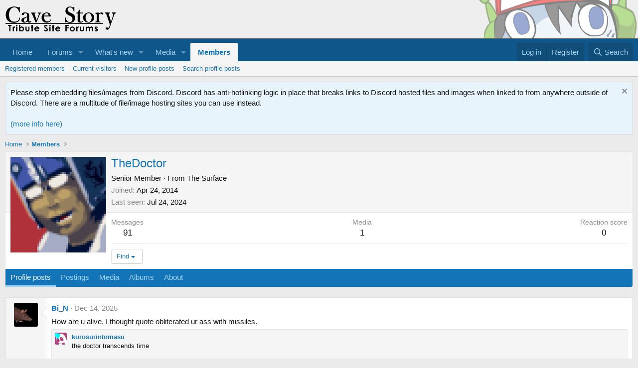

--- FILE ---
content_type: text/html; charset=utf-8
request_url: https://forum.cavestory.org/members/thedoctor.6610/
body_size: 24514
content:
<!DOCTYPE html>
<html id="XF" lang="en-US" dir="LTR"
	data-xf="2.3"
	data-app="public"
	
	
	data-template="member_view"
	data-container-key=""
	data-content-key=""
	data-logged-in="false"
	data-cookie-prefix="xf_"
	data-csrf="1768818088,0d12df8fb8d8424146d83a010e816c0d"
	class="has-no-js template-member_view"
	>
<head>
	
	
	

	<meta charset="utf-8" />
	<title>TheDoctor | Cave Story Tribute Site Forums</title>
	<link rel="manifest" href="/webmanifest.php">

	<meta http-equiv="X-UA-Compatible" content="IE=Edge" />
	<meta name="viewport" content="width=device-width, initial-scale=1, viewport-fit=cover">

	
		<meta name="theme-color" content="#0f578a" />
	

	<meta name="apple-mobile-web-app-title" content="Cave Story Tribute Site Forums">
	

	
		<meta property="og:url" content="https://forum.cavestory.org/members/thedoctor.6610/" />
	
		<link rel="canonical" href="https://forum.cavestory.org/members/thedoctor.6610/" />
	
		
		<meta property="og:image" content="https://forum.cavestory.org/data/avatars/o/6/6610.jpg?1456845760" />
		<meta property="twitter:image" content="https://forum.cavestory.org/data/avatars/o/6/6610.jpg?1456845760" />
		<meta property="twitter:card" content="summary" />
	
	
		<link rel="next" href="/members/thedoctor.6610/page-2" />
	

	
		
	
	
	<meta property="og:site_name" content="Cave Story Tribute Site Forums" />


	
	
		
	
	
	<meta property="og:type" content="website" />


	
	
		
	
	
	
		<meta property="og:title" content="TheDoctor" />
		<meta property="twitter:title" content="TheDoctor" />
	


	
	
	
	

	
	
	
	

	<link rel="stylesheet" href="/css.php?css=public%3Anormalize.css%2Cpublic%3Afa.css%2Cpublic%3Acore.less%2Cpublic%3Aapp.less&amp;s=1&amp;l=1&amp;d=1767321283&amp;k=736d75aa07e5d56e24c38eececade942196bd987" />

	<link rel="stylesheet" href="/css.php?css=public%3Amember.less&amp;s=1&amp;l=1&amp;d=1767321283&amp;k=34d482d5a31ba3e292a2f158367d92ef50fde68d" />
<link rel="stylesheet" href="/css.php?css=public%3Amessage.less&amp;s=1&amp;l=1&amp;d=1767321283&amp;k=d8f0727d744f006cda85d55bddaa5e72768245d8" />
<link rel="stylesheet" href="/css.php?css=public%3Anotices.less&amp;s=1&amp;l=1&amp;d=1767321283&amp;k=7de88a4f267c79d21a71fc2ed4e150fa2eb3168f" />
<link rel="stylesheet" href="/css.php?css=public%3Aextra.less&amp;s=1&amp;l=1&amp;d=1767321283&amp;k=954f66a78dee10608847dc3eeca66b56e566507c" />


	
		<script src="/js/xf/preamble.min.js?_v=0ab9d810"></script>
	

	
	<script src="/js/vendor/vendor-compiled.js?_v=0ab9d810" defer></script>
	<script src="/js/xf/core-compiled.js?_v=0ab9d810" defer></script>

	<script>
		XF.ready(() =>
		{
			XF.extendObject(true, XF.config, {
				// 
				userId: 0,
				enablePush: false,
				pushAppServerKey: '',
				url: {
					fullBase: 'https://forum.cavestory.org/',
					basePath: '/',
					css: '/css.php?css=__SENTINEL__&s=1&l=1&d=1767321283',
					js: '/js/__SENTINEL__?_v=0ab9d810',
					icon: '/data/local/icons/__VARIANT__.svg?v=1767321329#__NAME__',
					iconInline: '/styles/fa/__VARIANT__/__NAME__.svg?v=5.15.3',
					keepAlive: '/login/keep-alive'
				},
				cookie: {
					path: '/',
					domain: '',
					prefix: 'xf_',
					secure: true,
					consentMode: 'disabled',
					consented: ["optional","_third_party"]
				},
				cacheKey: 'f3ed7234243583f554e27d349fe769c5',
				csrf: '1768818088,0d12df8fb8d8424146d83a010e816c0d',
				js: {"\/js\/xf\/inline_mod.min.js?_v=0ab9d810":true,"\/js\/xf\/comment.min.js?_v=0ab9d810":true},
				fullJs: false,
				css: {"public:member.less":true,"public:message.less":true,"public:notices.less":true,"public:extra.less":true},
				time: {
					now: 1768818088,
					today: 1768780800,
					todayDow: 1,
					tomorrow: 1768867200,
					yesterday: 1768694400,
					week: 1768262400,
					month: 1767225600,
					year: 1767225600
				},
				style: {
					light: '',
					dark: '',
					defaultColorScheme: 'light'
				},
				borderSizeFeature: '3px',
				fontAwesomeWeight: 'r',
				enableRtnProtect: true,
				
				enableFormSubmitSticky: true,
				imageOptimization: '0',
				imageOptimizationQuality: 0.85,
				uploadMaxFilesize: 83886080,
				uploadMaxWidth: 1200,
				uploadMaxHeight: 1600,
				allowedVideoExtensions: ["m4v","mov","mp4","mp4v","mpeg","mpg","ogv","webm"],
				allowedAudioExtensions: ["mp3","opus","ogg","wav"],
				shortcodeToEmoji: true,
				visitorCounts: {
					conversations_unread: '0',
					alerts_unviewed: '0',
					total_unread: '0',
					title_count: true,
					icon_indicator: true
				},
				jsMt: {"xf\/action.js":"846c0074","xf\/embed.js":"6054c13c","xf\/form.js":"50a40043","xf\/structure.js":"9d618aeb","xf\/tooltip.js":"29fa4a2c"},
				jsState: {},
				publicMetadataLogoUrl: '',
				publicPushBadgeUrl: 'https://forum.cavestory.org/styles/default/xenforo/bell.png'
			})

			XF.extendObject(XF.phrases, {
				// 
"svStandardLib_time.day": "{count} day",
"svStandardLib_time.days": "{count} days",
"svStandardLib_time.hour": "{count} hour",
"svStandardLib_time.hours": "{count} hours",
"svStandardLib_time.minute": "{count} minutes",
"svStandardLib_time.minutes": "{count} minutes",
"svStandardLib_time.month": "{count} month",
"svStandardLib_time.months": "{count} months",
"svStandardLib_time.second": "{count} second",
"svStandardLib_time.seconds": "{count} seconds",
"svStandardLib_time.week": "time.week",
"svStandardLib_time.weeks": "{count} weeks",
"svStandardLib_time.year": "{count} year",
"svStandardLib_time.years": "{count} years",
				date_x_at_time_y:     "{date} at {time}",
				day_x_at_time_y:      "{day} at {time}",
				yesterday_at_x:       "Yesterday at {time}",
				x_minutes_ago:        "{minutes} minutes ago",
				one_minute_ago:       "1 minute ago",
				a_moment_ago:         "A moment ago",
				today_at_x:           "Today at {time}",
				in_a_moment:          "In a moment",
				in_a_minute:          "In a minute",
				in_x_minutes:         "In {minutes} minutes",
				later_today_at_x:     "Later today at {time}",
				tomorrow_at_x:        "Tomorrow at {time}",
				short_date_x_minutes: "{minutes}m",
				short_date_x_hours:   "{hours}h",
				short_date_x_days:    "{days}d",

				day0: "Sunday",
				day1: "Monday",
				day2: "Tuesday",
				day3: "Wednesday",
				day4: "Thursday",
				day5: "Friday",
				day6: "Saturday",

				dayShort0: "Sun",
				dayShort1: "Mon",
				dayShort2: "Tue",
				dayShort3: "Wed",
				dayShort4: "Thu",
				dayShort5: "Fri",
				dayShort6: "Sat",

				month0: "January",
				month1: "February",
				month2: "March",
				month3: "April",
				month4: "May",
				month5: "June",
				month6: "July",
				month7: "August",
				month8: "September",
				month9: "October",
				month10: "November",
				month11: "December",

				active_user_changed_reload_page: "The active user has changed. Reload the page for the latest version.",
				server_did_not_respond_in_time_try_again: "The server did not respond in time. Please try again.",
				oops_we_ran_into_some_problems: "Oops! We ran into some problems.",
				oops_we_ran_into_some_problems_more_details_console: "Oops! We ran into some problems. Please try again later. More error details may be in the browser console.",
				file_too_large_to_upload: "The file is too large to be uploaded.",
				uploaded_file_is_too_large_for_server_to_process: "The uploaded file is too large for the server to process.",
				files_being_uploaded_are_you_sure: "Files are still being uploaded. Are you sure you want to submit this form?",
				attach: "Attach files",
				rich_text_box: "Rich text box",
				close: "Close",
				link_copied_to_clipboard: "Link copied to clipboard.",
				text_copied_to_clipboard: "Text copied to clipboard.",
				loading: "Loading…",
				you_have_exceeded_maximum_number_of_selectable_items: "You have exceeded the maximum number of selectable items.",

				processing: "Processing",
				'processing...': "Processing…",

				showing_x_of_y_items: "Showing {count} of {total} items",
				showing_all_items: "Showing all items",
				no_items_to_display: "No items to display",

				number_button_up: "Increase",
				number_button_down: "Decrease",

				push_enable_notification_title: "Push notifications enabled successfully at Cave Story Tribute Site Forums",
				push_enable_notification_body: "Thank you for enabling push notifications!",

				pull_down_to_refresh: "Pull down to refresh",
				release_to_refresh: "Release to refresh",
				refreshing: "Refreshing…"
			})
		})
	</script>

	<script src="/js/xf/inline_mod.min.js?_v=0ab9d810" defer></script>
<script src="/js/xf/comment.min.js?_v=0ab9d810" defer></script>



	

	
<meta name="msapplication-config" content="https://www.cavestory.org/browserconfig.xml"><link rel="apple-touch-icon" type="image/png" href="https://www.cavestory.org/apple-touch-icon.png"><link rel="shortcut icon" type="image/x-icon" href="https://www.cavestory.org/favicongz.ico">
</head>
<body data-template="member_view">

<div class="p-pageWrapper" id="top">

	

	<header class="p-header" id="header">
		<div class="p-header-inner">
			<div class="p-header-content">
				<div class="p-header-logo p-header-logo--image">
					<a href="/">
						

	

	
		
		

		
	

	

	<picture data-variations="{&quot;default&quot;:{&quot;1&quot;:&quot;https:\/\/www.cavestory.org\/images\/forums\/csarggh\/header.gif&quot;,&quot;2&quot;:null}}">
		
		
		

		

		<img src="https://www.cavestory.org/images/forums/csarggh/header.gif"  width="100" height="36" alt="Cave Story Tribute Site Forums"  />
	</picture>


					</a>
				</div>

				
			</div>
		</div>
	</header>

	
	

	
		<div class="p-navSticky p-navSticky--primary" data-xf-init="sticky-header">
			
		<nav class="p-nav">
			<div class="p-nav-inner">
				<button type="button" class="button button--plain p-nav-menuTrigger" data-xf-click="off-canvas" data-menu=".js-headerOffCanvasMenu" tabindex="0" aria-label="Menu"><span class="button-text">
					<i aria-hidden="true"></i>
				</span></button>

				<div class="p-nav-smallLogo">
					<a href="/">
						

	

	
		
		

		
	

	

	<picture data-variations="{&quot;default&quot;:{&quot;1&quot;:&quot;https:\/\/www.cavestory.org\/images\/forums\/csarggh\/header.gif&quot;,&quot;2&quot;:null}}">
		
		
		

		

		<img src="https://www.cavestory.org/images/forums/csarggh/header.gif"  width="100" height="36" alt="Cave Story Tribute Site Forums"  />
	</picture>


					</a>
				</div>

				<div class="p-nav-scroller hScroller" data-xf-init="h-scroller" data-auto-scroll=".p-navEl.is-selected">
					<div class="hScroller-scroll">
						<ul class="p-nav-list js-offCanvasNavSource">
							
								<li>
									
	<div class="p-navEl " >
	

		
	
	<a href="http://www.cavestory.org/"
	class="p-navEl-link "
	
	data-xf-key="1"
	data-nav-id="home">Home</a>


		

		
	
	</div>

								</li>
							
								<li>
									
	<div class="p-navEl " data-has-children="true">
	

		
	
	<a href="/"
	class="p-navEl-link p-navEl-link--splitMenu "
	
	
	data-nav-id="forums">Forums</a>


		<a data-xf-key="2"
			data-xf-click="menu"
			data-menu-pos-ref="< .p-navEl"
			class="p-navEl-splitTrigger"
			role="button"
			tabindex="0"
			aria-label="Toggle expanded"
			aria-expanded="false"
			aria-haspopup="true"></a>

		
	
		<div class="menu menu--structural" data-menu="menu" aria-hidden="true">
			<div class="menu-content">
				
					
	
	
	<a href="/whats-new/posts/"
	class="menu-linkRow u-indentDepth0 js-offCanvasCopy "
	
	
	data-nav-id="newPosts">New posts</a>

	

				
					
	
	
	<a href="/search/?type=post"
	class="menu-linkRow u-indentDepth0 js-offCanvasCopy "
	
	
	data-nav-id="searchForums">Search forums</a>

	

				
			</div>
		</div>
	
	</div>

								</li>
							
								<li>
									
	<div class="p-navEl " data-has-children="true">
	

		
	
	<a href="/whats-new/"
	class="p-navEl-link p-navEl-link--splitMenu "
	
	
	data-nav-id="whatsNew">What's new</a>


		<a data-xf-key="3"
			data-xf-click="menu"
			data-menu-pos-ref="< .p-navEl"
			class="p-navEl-splitTrigger"
			role="button"
			tabindex="0"
			aria-label="Toggle expanded"
			aria-expanded="false"
			aria-haspopup="true"></a>

		
	
		<div class="menu menu--structural" data-menu="menu" aria-hidden="true">
			<div class="menu-content">
				
					
	
	
	<a href="/featured/"
	class="menu-linkRow u-indentDepth0 js-offCanvasCopy "
	
	
	data-nav-id="featured">Featured content</a>

	

				
					
	
	
	<a href="/whats-new/posts/"
	class="menu-linkRow u-indentDepth0 js-offCanvasCopy "
	 rel="nofollow"
	
	data-nav-id="whatsNewPosts">New posts</a>

	

				
					
	
	
	<a href="/whats-new/media/"
	class="menu-linkRow u-indentDepth0 js-offCanvasCopy "
	 rel="nofollow"
	
	data-nav-id="xfmgWhatsNewNewMedia">New media</a>

	

				
					
	
	
	<a href="/whats-new/media-comments/"
	class="menu-linkRow u-indentDepth0 js-offCanvasCopy "
	 rel="nofollow"
	
	data-nav-id="xfmgWhatsNewMediaComments">New media comments</a>

	

				
					
	
	
	<a href="/whats-new/profile-posts/"
	class="menu-linkRow u-indentDepth0 js-offCanvasCopy "
	 rel="nofollow"
	
	data-nav-id="whatsNewProfilePosts">New profile posts</a>

	

				
			</div>
		</div>
	
	</div>

								</li>
							
								<li>
									
	<div class="p-navEl " data-has-children="true">
	

		
	
	<a href="/media/"
	class="p-navEl-link p-navEl-link--splitMenu "
	
	
	data-nav-id="xfmg">Media</a>


		<a data-xf-key="4"
			data-xf-click="menu"
			data-menu-pos-ref="< .p-navEl"
			class="p-navEl-splitTrigger"
			role="button"
			tabindex="0"
			aria-label="Toggle expanded"
			aria-expanded="false"
			aria-haspopup="true"></a>

		
	
		<div class="menu menu--structural" data-menu="menu" aria-hidden="true">
			<div class="menu-content">
				
					
	
	
	<a href="/whats-new/media/"
	class="menu-linkRow u-indentDepth0 js-offCanvasCopy "
	 rel="nofollow"
	
	data-nav-id="xfmgNewMedia">New media</a>

	

				
					
	
	
	<a href="/whats-new/media-comments/"
	class="menu-linkRow u-indentDepth0 js-offCanvasCopy "
	 rel="nofollow"
	
	data-nav-id="xfmgNewComments">New comments</a>

	

				
					
	
	
	<a href="/search/?type=xfmg_media"
	class="menu-linkRow u-indentDepth0 js-offCanvasCopy "
	
	
	data-nav-id="xfmgSearchMedia">Search media</a>

	

				
			</div>
		</div>
	
	</div>

								</li>
							
								<li>
									
	<div class="p-navEl is-selected" data-has-children="true">
	

		
	
	<a href="/members/"
	class="p-navEl-link p-navEl-link--splitMenu "
	
	
	data-nav-id="members">Members</a>


		<a data-xf-key="5"
			data-xf-click="menu"
			data-menu-pos-ref="< .p-navEl"
			class="p-navEl-splitTrigger"
			role="button"
			tabindex="0"
			aria-label="Toggle expanded"
			aria-expanded="false"
			aria-haspopup="true"></a>

		
	
		<div class="menu menu--structural" data-menu="menu" aria-hidden="true">
			<div class="menu-content">
				
					
	
	
	<a href="/members/list/"
	class="menu-linkRow u-indentDepth0 js-offCanvasCopy "
	
	
	data-nav-id="registeredMembers">Registered members</a>

	

				
					
	
	
	<a href="/online/"
	class="menu-linkRow u-indentDepth0 js-offCanvasCopy "
	
	
	data-nav-id="currentVisitors">Current visitors</a>

	

				
					
	
	
	<a href="/whats-new/profile-posts/"
	class="menu-linkRow u-indentDepth0 js-offCanvasCopy "
	 rel="nofollow"
	
	data-nav-id="newProfilePosts">New profile posts</a>

	

				
					
	
	
	<a href="/search/?type=profile_post"
	class="menu-linkRow u-indentDepth0 js-offCanvasCopy "
	
	
	data-nav-id="searchProfilePosts">Search profile posts</a>

	

				
			</div>
		</div>
	
	</div>

								</li>
							
						</ul>
					</div>
				</div>

				<div class="p-nav-opposite">
					<div class="p-navgroup p-account p-navgroup--guest">
						
							<a href="/login/" class="p-navgroup-link p-navgroup-link--textual p-navgroup-link--logIn"
								data-xf-click="overlay" data-follow-redirects="on">
								<span class="p-navgroup-linkText">Log in</span>
							</a>
							
								<a href="/register/" class="p-navgroup-link p-navgroup-link--textual p-navgroup-link--register"
									data-xf-click="overlay" data-follow-redirects="on">
									<span class="p-navgroup-linkText">Register</span>
								</a>
							
						
					</div>

					<div class="p-navgroup p-discovery">
						<a href="/whats-new/"
							class="p-navgroup-link p-navgroup-link--iconic p-navgroup-link--whatsnew"
							aria-label="What&#039;s new"
							title="What&#039;s new">
							<i aria-hidden="true"></i>
							<span class="p-navgroup-linkText">What's new</span>
						</a>

						
							<a href="/search/"
								class="p-navgroup-link p-navgroup-link--iconic p-navgroup-link--search"
								data-xf-click="menu"
								data-xf-key="/"
								aria-label="Search"
								aria-expanded="false"
								aria-haspopup="true"
								title="Search">
								<i aria-hidden="true"></i>
								<span class="p-navgroup-linkText">Search</span>
							</a>
							<div class="menu menu--structural menu--wide" data-menu="menu" aria-hidden="true">
								<form action="/search/search" method="post"
									class="menu-content"
									data-xf-init="quick-search">

									<h3 class="menu-header">Search</h3>
									
									<div class="menu-row">
										
											<input type="text" class="input" name="keywords" data-acurl="/search/auto-complete" placeholder="Search…" aria-label="Search" data-menu-autofocus="true" />
										
									</div>

									
									<div class="menu-row">
										<label class="iconic"><input type="checkbox"  name="c[title_only]" value="1" /><i aria-hidden="true"></i><span class="iconic-label">Search titles only

													
													<span tabindex="0" role="button"
														data-xf-init="tooltip" data-trigger="hover focus click" title="Tags will also be searched in content where tags are supported">

														<i class="fa--xf far fa-question-circle  u-muted u-smaller"><svg xmlns="http://www.w3.org/2000/svg" role="img" ><title>Note</title><use href="/data/local/icons/regular.svg?v=1767321329#question-circle"></use></svg></i>
													</span></span></label>

									</div>
									
									<div class="menu-row">
										<div class="inputGroup">
											<span class="inputGroup-text" id="ctrl_search_menu_by_member">By:</span>
											<input type="text" class="input" name="c[users]" data-xf-init="auto-complete" placeholder="Member" aria-labelledby="ctrl_search_menu_by_member" />
										</div>
									</div>
									<div class="menu-footer">
									<span class="menu-footer-controls">
										<button type="submit" class="button button--icon button--icon--search button--primary"><i class="fa--xf far fa-search "><svg xmlns="http://www.w3.org/2000/svg" role="img" aria-hidden="true" ><use href="/data/local/icons/regular.svg?v=1767321329#search"></use></svg></i><span class="button-text">Search</span></button>
										<button type="submit" class="button " name="from_search_menu"><span class="button-text">Advanced search…</span></button>
									</span>
									</div>

									<input type="hidden" name="_xfToken" value="1768818088,0d12df8fb8d8424146d83a010e816c0d" />
								</form>
							</div>
						
					</div>
				</div>
			</div>
		</nav>
	
		</div>
		
		
			<div class="p-sectionLinks">
				<div class="p-sectionLinks-inner hScroller" data-xf-init="h-scroller">
					<div class="hScroller-scroll">
						<ul class="p-sectionLinks-list">
							
								<li>
									
	<div class="p-navEl " >
	

		
	
	<a href="/members/list/"
	class="p-navEl-link "
	
	data-xf-key="alt+1"
	data-nav-id="registeredMembers">Registered members</a>


		

		
	
	</div>

								</li>
							
								<li>
									
	<div class="p-navEl " >
	

		
	
	<a href="/online/"
	class="p-navEl-link "
	
	data-xf-key="alt+2"
	data-nav-id="currentVisitors">Current visitors</a>


		

		
	
	</div>

								</li>
							
								<li>
									
	<div class="p-navEl " >
	

		
	
	<a href="/whats-new/profile-posts/"
	class="p-navEl-link "
	 rel="nofollow"
	data-xf-key="alt+3"
	data-nav-id="newProfilePosts">New profile posts</a>


		

		
	
	</div>

								</li>
							
								<li>
									
	<div class="p-navEl " >
	

		
	
	<a href="/search/?type=profile_post"
	class="p-navEl-link "
	
	data-xf-key="alt+4"
	data-nav-id="searchProfilePosts">Search profile posts</a>


		

		
	
	</div>

								</li>
							
						</ul>
					</div>
				</div>
			</div>
			
	
		

	<div class="offCanvasMenu offCanvasMenu--nav js-headerOffCanvasMenu" data-menu="menu" aria-hidden="true" data-ocm-builder="navigation">
		<div class="offCanvasMenu-backdrop" data-menu-close="true"></div>
		<div class="offCanvasMenu-content">
			<div class="offCanvasMenu-header">
				Menu
				<a class="offCanvasMenu-closer" data-menu-close="true" role="button" tabindex="0" aria-label="Close"></a>
			</div>
			
				<div class="p-offCanvasRegisterLink">
					<div class="offCanvasMenu-linkHolder">
						<a href="/login/" class="offCanvasMenu-link" data-xf-click="overlay" data-menu-close="true">
							Log in
						</a>
					</div>
					<hr class="offCanvasMenu-separator" />
					
						<div class="offCanvasMenu-linkHolder">
							<a href="/register/" class="offCanvasMenu-link" data-xf-click="overlay" data-menu-close="true">
								Register
							</a>
						</div>
						<hr class="offCanvasMenu-separator" />
					
				</div>
			
			<div class="js-offCanvasNavTarget"></div>
			<div class="offCanvasMenu-installBanner js-installPromptContainer" style="display: none;" data-xf-init="install-prompt">
				<div class="offCanvasMenu-installBanner-header">Install the app</div>
				<button type="button" class="button js-installPromptButton"><span class="button-text">Install</span></button>
				<template class="js-installTemplateIOS">
					<div class="js-installTemplateContent">
						<div class="overlay-title">How to install the app on iOS</div>
						<div class="block-body">
							<div class="block-row">
								<p>
									Follow along with the video below to see how to install our site as a web app on your home screen.
								</p>
								<p style="text-align: center">
									<video src="/styles/default/xenforo/add_to_home.mp4"
										width="280" height="480" autoplay loop muted playsinline></video>
								</p>
								<p>
									<small><strong>Note:</strong> This feature may not be available in some browsers.</small>
								</p>
							</div>
						</div>
					</div>
				</template>
			</div>
		</div>
	</div>

	<div class="p-body">
		<div class="p-body-inner">
			<!--XF:EXTRA_OUTPUT-->

			
				
	
		
		

		<ul class="notices notices--block  js-notices"
			data-xf-init="notices"
			data-type="block"
			data-scroll-interval="6">

			
				
	<li class="notice js-notice notice--primary"
		data-notice-id="10"
		data-delay-duration="0"
		data-display-duration="0"
		data-auto-dismiss=""
		data-visibility="">

		
		<div class="notice-content">
			
				<a href="/account/dismiss-notice?notice_id=10" class="notice-dismiss js-noticeDismiss" data-xf-init="tooltip" title="Dismiss notice"></a>
			
			Please stop embedding files/images from Discord. Discord has anti-hotlinking logic in place that breaks links to Discord hosted files and images when linked to from anywhere outside of Discord. There are a multitude of file/image hosting sites you can use instead.<br>
<br>
<a href="https://www.bleepingcomputer.com/news/security/discord-will-switch-to-temporary-file-links-to-block-malware-delivery/">(more info here)</a>
		</div>
	</li>

			
		</ul>
	

			

			

			
			
	
		<ul class="p-breadcrumbs "
			itemscope itemtype="https://schema.org/BreadcrumbList">
			
				

				
				

				
					
					
	<li itemprop="itemListElement" itemscope itemtype="https://schema.org/ListItem">
		<a href="http://www.cavestory.org/" itemprop="item">
			<span itemprop="name">Home</span>
		</a>
		<meta itemprop="position" content="1" />
	</li>

				

				
					
					
	<li itemprop="itemListElement" itemscope itemtype="https://schema.org/ListItem">
		<a href="/members/" itemprop="item">
			<span itemprop="name">Members</span>
		</a>
		<meta itemprop="position" content="2" />
	</li>

				
				
			
		</ul>
	

			

			
	<noscript class="js-jsWarning"><div class="blockMessage blockMessage--important blockMessage--iconic u-noJsOnly">JavaScript is disabled. For a better experience, please enable JavaScript in your browser before proceeding.</div></noscript>

			
	<div class="blockMessage blockMessage--important blockMessage--iconic js-browserWarning" style="display: none">You are using an out of date browser. It  may not display this or other websites correctly.<br />You should upgrade or use an <a href="https://www.google.com/chrome/" target="_blank" rel="noopener">alternative browser</a>.</div>


			

			<div class="p-body-main  ">
				
				<div class="p-body-contentCol"></div>
				

				

				<div class="p-body-content">
					
					<div class="p-body-pageContent">






	
	
	
	
	
		
	
	
	


	
	
		
	
	
	


	
	
		
	
	
	


	






<div class="block">
	<div class="block-container">
		<div class="block-body">
			<div class="memberHeader ">
				
			<div class="memberProfileBanner memberHeader-main memberProfileBanner-u6610-l" data-toggle-class="memberHeader--withBanner"  >
					<div class="memberHeader-mainContent">
						<span class="memberHeader-avatar">
							<span class="avatarWrapper">
								<a href="/data/avatars/o/6/6610.jpg?1456845760" class="avatar avatar--l" data-user-id="6610">
			<img src="/data/avatars/l/6/6610.jpg?1456845760"  alt="TheDoctor" class="avatar-u6610-l" width="192" height="192" loading="lazy" /> 
		</a>
								
							</span>
						</span>
						<div class="memberHeader-content memberHeader-content--info">
						

						<h1 class="memberHeader-name">
							<span class="memberHeader-nameWrapper">
								<span class="username " dir="auto" data-user-id="6610">TheDoctor</span>
							</span>
							
						</h1>

						

						<div class="memberHeader-blurbContainer">
							<div class="memberHeader-blurb" dir="auto" ><span class="userTitle" dir="auto">Senior Member</span> <span role="presentation" aria-hidden="true">&middot;</span> From <a href="/misc/location-info?location=The+Surface" class="u-concealed" target="_blank" rel="nofollow noreferrer">The Surface</a></div>

							<div class="memberHeader-blurb">
								<dl class="pairs pairs--inline">
									<dt>Joined</dt>
									<dd><time  class="u-dt" dir="auto" datetime="2014-04-24T14:41:57+0100" data-timestamp="1398346917" data-date="Apr 24, 2014" data-time="2:41 PM" data-short="Apr &#039;14" title="Apr 24, 2014 at 2:41 PM">Apr 24, 2014</time></dd>
								</dl>
							</div>

							
								<div class="memberHeader-blurb">
									<dl class="pairs pairs--inline">
										<dt>Last seen</dt>
										<dd dir="auto">
											<time  class="u-dt" dir="auto" datetime="2024-07-24T22:59:53+0100" data-timestamp="1721858393" data-date="Jul 24, 2024" data-time="10:59 PM" data-short="Jul &#039;24" title="Jul 24, 2024 at 10:59 PM">Jul 24, 2024</time>
										</dd>
									</dl>
								</div>
							
						</div>
					</div>
					</div>
				</div>
		

				<div class="memberHeader-content">
					<div class="memberHeader-stats">
						<div class="pairJustifier">
							
	
	
	<dl class="pairs pairs--rows pairs--rows--centered fauxBlockLink">
		<dt>Messages</dt>
		<dd>
			<a href="/search/member?user_id=6610" rel="nofollow" class="fauxBlockLink-linkRow u-concealed">
				91
			</a>
		</dd>
	</dl>
	
	
	
		<dl class="pairs pairs--rows pairs--rows--centered menu-fauxLinkRow">
			<dt>Media</dt>
			<dd>
				<a href="/media/users/thedoctor.6610/" class="menu-fauxLinkRow-linkRow u-concealed">
					1
				</a>
			</dd>
		</dl>
	


	
	<dl class="pairs pairs--rows pairs--rows--centered">
		<dt>Reaction score</dt>
		<dd>
			0
		</dd>
	</dl>
	
	
	
	

						</div>
					</div>

					
						<hr class="memberHeader-separator" />

						<div class="memberHeader-buttons">
							
								
	
	

	

	
		<div class="buttonGroup">
		
			
			
			
				<div class="buttonGroup-buttonWrapper">
					<button type="button" class="button button--link menuTrigger" data-xf-click="menu" aria-expanded="false" aria-haspopup="true"><span class="button-text">Find</span></button>
					<div class="menu" data-menu="menu" aria-hidden="true">
						<div class="menu-content">
							<h4 class="menu-header">Find content</h4>
							
							<a href="/search/member?user_id=6610" rel="nofollow" class="menu-linkRow">Find all content by TheDoctor</a>
							<a href="/search/member?user_id=6610&amp;content=thread" rel="nofollow" class="menu-linkRow">Find all threads by TheDoctor</a>
							
						</div>
					</div>
				</div>
			
			
		
		</div>
		
	
	

							
						</div>
					
				</div>

			</div>
		</div>
		<h2 class="block-tabHeader block-tabHeader--memberTabs tabs hScroller"
			data-xf-init="tabs h-scroller"
			data-panes=".js-memberTabPanes"
			data-state="replace"
			role="tablist">
			<span class="hScroller-scroll">
				
				
					<a href="/members/thedoctor.6610/"
						class="tabs-tab is-active"
						role="tab"
						aria-controls="profile-posts">Profile posts</a>
				

				

				<a href="/members/thedoctor.6610/recent-content"
					rel="nofollow"
					class="tabs-tab"
					id="recent-content"
					role="tab">Postings</a>

				


	<a href="/media/users/thedoctor.6610/"
	   class="tabs-tab"
	   id="xfmgMedia"
	   role="tab">Media</a>



	<a href="/media/albums/users/thedoctor.6610/"
	   class="tabs-tab"
	   id="xfmgAlbums"
	   role="tab">Albums</a>


				<a href="/members/thedoctor.6610/about"
					class="tabs-tab"
					id="about"
					role="tab">About</a>

				
				
				
			</span>
		</h2>
	</div>
</div>



<ul class="tabPanes js-memberTabPanes">
	
	
		<li class="is-active" role="tabpanel" id="profile-posts">
			

			
	


			<div class="block block--messages"
				data-xf-init="lightbox inline-mod"
				data-type="profile_post"
				data-href="/inline-mod/">

				<div class="block-container">
					<div class="block-body js-replyNewMessageContainer">
						

						
							
								

	
	

	<article class="message message--simple  js-inlineModContainer"
		data-author="Bi_N"
		data-content="profile-post-53723"
		id="js-profilePost-53723">

		<span class="u-anchorTarget" id="profile-post-53723"></span>
		<div class="message-inner">
			<div class="message-cell message-cell--user">
				
	<header class="message-user"
		
		itemscope itemtype="https://schema.org/Person"
		itemid="https://forum.cavestory.org/members/bi_n.23446/">

		
			<meta itemprop="name" content="Bi_N" />
			
				<meta itemprop="url" content="https://forum.cavestory.org/members/bi_n.23446/" />
			
		

		<div class="message-avatar">
			<div class="message-avatar-wrapper">
				<a href="/members/bi_n.23446/" class="avatar avatar--s" data-user-id="23446" data-xf-init="member-tooltip">
			<img src="/data/avatars/s/23/23446.jpg?1727473096" srcset="/data/avatars/m/23/23446.jpg?1727473096 2x" alt="Bi_N" class="avatar-u23446-s" width="48" height="48" loading="lazy" itemprop="image" /> 
		</a>
			</div>
		</div>
		<span class="message-userArrow"></span>
	</header>

			</div>
			<div class="message-cell message-cell--main">
				<div class="message-main js-quickEditTarget">
					<div class="message-content js-messageContent">
						<header class="message-attribution message-attribution--plain">
							<ul class="listInline listInline--bullet">
								<li class="message-attribution-user">
									<a href="/members/bi_n.23446/" class="avatar avatar--xxs" data-user-id="23446" data-xf-init="member-tooltip">
			<img src="/data/avatars/s/23/23446.jpg?1727473096"  alt="Bi_N" class="avatar-u23446-s" width="48" height="48" loading="lazy" /> 
		</a>
									<h4 class="attribution">
	
		<a href="/members/bi_n.23446/" class="username " dir="auto" data-user-id="23446" data-xf-init="member-tooltip">Bi_N</a>
	
</h4>
								</li>
								<li><a href="/profile-posts/53723/" class="u-concealed" rel="nofollow"><time  class="u-dt" dir="auto" datetime="2025-12-14T17:13:40+0000" data-timestamp="1765732420" data-date="Dec 14, 2025" data-time="5:13 PM" data-short="Dec &#039;25" title="Dec 14, 2025 at 5:13 PM">Dec 14, 2025</time></a></li>
							</ul>
						</header>

						
						
						

						<div class="lbContainer js-lbContainer"
							data-lb-id="profile-post-53723"
							data-lb-caption-desc="Bi_N &middot; Dec 14, 2025 at 5:13 PM">
							<article class="message-body">
								<div class="bbWrapper">How are u alive, I thought quote obliterated ur ass with missiles.</div>
							</article>

							
						</div>
					</div>

					<footer class="message-footer">
						<div class="message-actionBar actionBar">
							

							

						</div>

						<section class="message-responses js-messageResponses">
							<div class="message-responseRow message-responseRow--reactions js-reactionsList "></div>

							
								
								<div class="js-replyNewMessageContainer">
									
										

	

	<div class="message-responseRow ">
		<div class="comment"
			data-author="kurosurintomasu"
			data-content="profile-post-comment-57783"
			id="js-profilePostComment-57783">

			<div class="comment-inner">
				<span class="comment-avatar">
					<a href="/members/kurosurintomasu.10699/" class="avatar avatar--xxs" data-user-id="10699" data-xf-init="member-tooltip">
			<img src="/data/avatars/s/10/10699.jpg?1733948381"  alt="kurosurintomasu" class="avatar-u10699-s" width="48" height="48" loading="lazy" /> 
		</a>
				</span>
				<div class="comment-main">
					<span class="u-anchorTarget" id="profile-post-comment-57783"></span>
					<div class="js-quickEditTargetComment">
						<div class="comment-content">
							
							
							

							<div class="comment-contentWrapper">
								<a href="/members/kurosurintomasu.10699/" class="username  comment-user" dir="auto" data-user-id="10699" data-xf-init="member-tooltip">kurosurintomasu</a>
								<div class="lbContainer js-lbContainer"
									data-lb-id="profile-post-comment-57783"
									data-lb-caption-desc="kurosurintomasu &middot; Dec 15, 2025 at 9:04 PM">
									<article class="comment-body">
										<div class="bbWrapper">the doctor transcends time</div>
									</article>
									
								</div>
							</div>
						</div>

						<footer class="comment-footer">
							<div class="comment-actionBar actionBar">
								<div class="actionBar-set actionBar-set--internal">
									<span class="actionBar-action"><time  class="u-dt" dir="auto" datetime="2025-12-15T21:04:19+0000" data-timestamp="1765832659" data-date="Dec 15, 2025" data-time="9:04 PM" data-short="Dec &#039;25" title="Dec 15, 2025 at 9:04 PM">Dec 15, 2025</time></span>
									

									
									
									
									
									
									
									
									

									
								</div>
								
							</div>

							<div class="comment-reactions js-commentReactionsList "></div>
						</footer>

					</div>
				</div>
			</div>
		</div>
	</div>

									
								</div>
							

							
						</section>
					</footer>
				</div>
			</div>
		</div>
	</article>

							
								

	
	

	<article class="message message--simple  js-inlineModContainer"
		data-author="TheDoctor"
		data-content="profile-post-53203"
		id="js-profilePost-53203">

		<span class="u-anchorTarget" id="profile-post-53203"></span>
		<div class="message-inner">
			<div class="message-cell message-cell--user">
				
	<header class="message-user"
		
		itemscope itemtype="https://schema.org/Person"
		itemid="https://forum.cavestory.org/members/thedoctor.6610/">

		
			<meta itemprop="name" content="TheDoctor" />
			
				<meta itemprop="url" content="https://forum.cavestory.org/members/thedoctor.6610/" />
			
		

		<div class="message-avatar">
			<div class="message-avatar-wrapper">
				<a href="/members/thedoctor.6610/" class="avatar avatar--s" data-user-id="6610" data-xf-init="member-tooltip">
			<img src="/data/avatars/s/6/6610.jpg?1456845760" srcset="/data/avatars/m/6/6610.jpg?1456845760 2x" alt="TheDoctor" class="avatar-u6610-s" width="48" height="48" loading="lazy" itemprop="image" /> 
		</a>
			</div>
		</div>
		<span class="message-userArrow"></span>
	</header>

			</div>
			<div class="message-cell message-cell--main">
				<div class="message-main js-quickEditTarget">
					<div class="message-content js-messageContent">
						<header class="message-attribution message-attribution--plain">
							<ul class="listInline listInline--bullet">
								<li class="message-attribution-user">
									<a href="/members/thedoctor.6610/" class="avatar avatar--xxs" data-user-id="6610" data-xf-init="member-tooltip">
			<img src="/data/avatars/s/6/6610.jpg?1456845760"  alt="TheDoctor" class="avatar-u6610-s" width="48" height="48" loading="lazy" /> 
		</a>
									<h4 class="attribution">
	
		<a href="/members/thedoctor.6610/" class="username " dir="auto" data-user-id="6610" data-xf-init="member-tooltip">TheDoctor</a>
	
</h4>
								</li>
								<li><a href="/profile-posts/53203/" class="u-concealed" rel="nofollow"><time  class="u-dt" dir="auto" datetime="2024-07-15T22:11:35+0100" data-timestamp="1721077895" data-date="Jul 15, 2024" data-time="10:11 PM" data-short="Jul &#039;24" title="Jul 15, 2024 at 10:11 PM">Jul 15, 2024</time></a></li>
							</ul>
						</header>

						
						
						

						<div class="lbContainer js-lbContainer"
							data-lb-id="profile-post-53203"
							data-lb-caption-desc="TheDoctor &middot; Jul 15, 2024 at 10:11 PM">
							<article class="message-body">
								<div class="bbWrapper">This account is 10 years old, and the 20th anniversary of Cave Story is coming up. Yippee!</div>
							</article>

							
						</div>
					</div>

					<footer class="message-footer">
						<div class="message-actionBar actionBar">
							

							

						</div>

						<section class="message-responses js-messageResponses">
							<div class="message-responseRow message-responseRow--reactions js-reactionsList "></div>

							
								<div class="js-replyNewMessageContainer"></div>
							

							
						</section>
					</footer>
				</div>
			</div>
		</div>
	</article>

							
								

	
	

	<article class="message message--simple  js-inlineModContainer"
		data-author="TheDoctor"
		data-content="profile-post-47445"
		id="js-profilePost-47445">

		<span class="u-anchorTarget" id="profile-post-47445"></span>
		<div class="message-inner">
			<div class="message-cell message-cell--user">
				
	<header class="message-user"
		
		itemscope itemtype="https://schema.org/Person"
		itemid="https://forum.cavestory.org/members/thedoctor.6610/">

		
			<meta itemprop="name" content="TheDoctor" />
			
				<meta itemprop="url" content="https://forum.cavestory.org/members/thedoctor.6610/" />
			
		

		<div class="message-avatar">
			<div class="message-avatar-wrapper">
				<a href="/members/thedoctor.6610/" class="avatar avatar--s" data-user-id="6610" data-xf-init="member-tooltip">
			<img src="/data/avatars/s/6/6610.jpg?1456845760" srcset="/data/avatars/m/6/6610.jpg?1456845760 2x" alt="TheDoctor" class="avatar-u6610-s" width="48" height="48" loading="lazy" itemprop="image" /> 
		</a>
			</div>
		</div>
		<span class="message-userArrow"></span>
	</header>

			</div>
			<div class="message-cell message-cell--main">
				<div class="message-main js-quickEditTarget">
					<div class="message-content js-messageContent">
						<header class="message-attribution message-attribution--plain">
							<ul class="listInline listInline--bullet">
								<li class="message-attribution-user">
									<a href="/members/thedoctor.6610/" class="avatar avatar--xxs" data-user-id="6610" data-xf-init="member-tooltip">
			<img src="/data/avatars/s/6/6610.jpg?1456845760"  alt="TheDoctor" class="avatar-u6610-s" width="48" height="48" loading="lazy" /> 
		</a>
									<h4 class="attribution">
	
		<a href="/members/thedoctor.6610/" class="username " dir="auto" data-user-id="6610" data-xf-init="member-tooltip">TheDoctor</a>
	
</h4>
								</li>
								<li><a href="/profile-posts/47445/" class="u-concealed" rel="nofollow"><time  class="u-dt" dir="auto" datetime="2017-11-04T15:50:19+0000" data-timestamp="1509810619" data-date="Nov 4, 2017" data-time="3:50 PM" data-short="Nov &#039;17" title="Nov 4, 2017 at 3:50 PM">Nov 4, 2017</time></a></li>
							</ul>
						</header>

						
						
						

						<div class="lbContainer js-lbContainer"
							data-lb-id="profile-post-47445"
							data-lb-caption-desc="TheDoctor &middot; Nov 4, 2017 at 3:50 PM">
							<article class="message-body">
								<div class="bbWrapper">I just played Doki Doki Literature Club... I&#039;m scarred for life.</div>
							</article>

							
						</div>
					</div>

					<footer class="message-footer">
						<div class="message-actionBar actionBar">
							

							

						</div>

						<section class="message-responses js-messageResponses">
							<div class="message-responseRow message-responseRow--reactions js-reactionsList "></div>

							
								
									<div class="message-responseRow u-jsOnly js-commentLoader">
										<a href="/profile-posts/47445/load-previous?before=1509825930"
											data-xf-click="comment-loader"
											data-container=".js-commentLoader"
											rel="nofollow">View previous comments…</a>
									</div>
								
								<div class="js-replyNewMessageContainer">
									
										

	

	<div class="message-responseRow ">
		<div class="comment"
			data-author="q3hardcore"
			data-content="profile-post-comment-43347"
			id="js-profilePostComment-43347">

			<div class="comment-inner">
				<span class="comment-avatar">
					<a href="/members/q3hardcore.7263/" class="avatar avatar--xxs" data-user-id="7263" data-xf-init="member-tooltip">
			<img src="/data/avatars/s/7/7263.jpg?1464250872"  alt="q3hardcore" class="avatar-u7263-s" width="48" height="48" loading="lazy" /> 
		</a>
				</span>
				<div class="comment-main">
					<span class="u-anchorTarget" id="profile-post-comment-43347"></span>
					<div class="js-quickEditTargetComment">
						<div class="comment-content">
							
							
							

							<div class="comment-contentWrapper">
								<a href="/members/q3hardcore.7263/" class="username  comment-user" dir="auto" data-user-id="7263" data-xf-init="member-tooltip">q3hardcore</a>
								<div class="lbContainer js-lbContainer"
									data-lb-id="profile-post-comment-43347"
									data-lb-caption-desc="q3hardcore &middot; Nov 4, 2017 at 8:05 PM">
									<article class="comment-body">
										<div class="bbWrapper"><img src="https://www.cavestory.org/images/forums/smilies/frown2.gif"  class="smilie" loading="lazy" alt=":(" title="Frown    :(" data-shortname=":(" /></div>
									</article>
									
								</div>
							</div>
						</div>

						<footer class="comment-footer">
							<div class="comment-actionBar actionBar">
								<div class="actionBar-set actionBar-set--internal">
									<span class="actionBar-action"><time  class="u-dt" dir="auto" datetime="2017-11-04T20:05:30+0000" data-timestamp="1509825930" data-date="Nov 4, 2017" data-time="8:05 PM" data-short="Nov &#039;17" title="Nov 4, 2017 at 8:05 PM">Nov 4, 2017</time></span>
									

									
									
									
									
									
									
									
									

									
								</div>
								
							</div>

							<div class="comment-reactions js-commentReactionsList "></div>
						</footer>

					</div>
				</div>
			</div>
		</div>
	</div>

									
										

	

	<div class="message-responseRow ">
		<div class="comment"
			data-author="BLink"
			data-content="profile-post-comment-43351"
			id="js-profilePostComment-43351">

			<div class="comment-inner">
				<span class="comment-avatar">
					<a href="/members/blink.3993/" class="avatar avatar--xxs" data-user-id="3993" data-xf-init="member-tooltip">
			<img src="/data/avatars/s/3/3993.jpg?1547490417"  alt="BLink" class="avatar-u3993-s" width="48" height="48" loading="lazy" /> 
		</a>
				</span>
				<div class="comment-main">
					<span class="u-anchorTarget" id="profile-post-comment-43351"></span>
					<div class="js-quickEditTargetComment">
						<div class="comment-content">
							
							
							

							<div class="comment-contentWrapper">
								<a href="/members/blink.3993/" class="username  comment-user" dir="auto" data-user-id="3993" data-xf-init="member-tooltip">BLink</a>
								<div class="lbContainer js-lbContainer"
									data-lb-id="profile-post-comment-43351"
									data-lb-caption-desc="BLink &middot; Nov 5, 2017 at 12:25 AM">
									<article class="comment-body">
										<div class="bbWrapper">THIS IS ALL YOUR FAULT</div>
									</article>
									
								</div>
							</div>
						</div>

						<footer class="comment-footer">
							<div class="comment-actionBar actionBar">
								<div class="actionBar-set actionBar-set--internal">
									<span class="actionBar-action"><time  class="u-dt" dir="auto" datetime="2017-11-05T00:25:55+0000" data-timestamp="1509841555" data-date="Nov 5, 2017" data-time="12:25 AM" data-short="Nov &#039;17" title="Nov 5, 2017 at 12:25 AM">Nov 5, 2017</time></span>
									

									
									
									
									
									
									
									
									

									
								</div>
								
							</div>

							<div class="comment-reactions js-commentReactionsList "></div>
						</footer>

					</div>
				</div>
			</div>
		</div>
	</div>

									
										

	

	<div class="message-responseRow ">
		<div class="comment"
			data-author="Binary"
			data-content="profile-post-comment-46626"
			id="js-profilePostComment-46626">

			<div class="comment-inner">
				<span class="comment-avatar">
					<a href="/members/binary.9581/" class="avatar avatar--xxs" data-user-id="9581" data-xf-init="member-tooltip">
			<img src="/data/avatars/s/9/9581.jpg?1658504088"  alt="Binary" class="avatar-u9581-s" width="48" height="48" loading="lazy" /> 
		</a>
				</span>
				<div class="comment-main">
					<span class="u-anchorTarget" id="profile-post-comment-46626"></span>
					<div class="js-quickEditTargetComment">
						<div class="comment-content">
							
							
							

							<div class="comment-contentWrapper">
								<a href="/members/binary.9581/" class="username  comment-user" dir="auto" data-user-id="9581" data-xf-init="member-tooltip">Binary</a>
								<div class="lbContainer js-lbContainer"
									data-lb-id="profile-post-comment-46626"
									data-lb-caption-desc="Binary &middot; Jul 13, 2018 at 11:08 PM">
									<article class="comment-body">
										<div class="bbWrapper">why do people think monika is best girl though she practically killed three girls. is it supposed to be ironic or something?</div>
									</article>
									
								</div>
							</div>
						</div>

						<footer class="comment-footer">
							<div class="comment-actionBar actionBar">
								<div class="actionBar-set actionBar-set--internal">
									<span class="actionBar-action"><time  class="u-dt" dir="auto" datetime="2018-07-13T23:08:58+0100" data-timestamp="1531519738" data-date="Jul 13, 2018" data-time="11:08 PM" data-short="Jul &#039;18" title="Jul 13, 2018 at 11:08 PM">Jul 13, 2018</time></span>
									

									
									
									
									
									
									
									
									

									
								</div>
								
							</div>

							<div class="comment-reactions js-commentReactionsList "></div>
						</footer>

					</div>
				</div>
			</div>
		</div>
	</div>

									
								</div>
							

							
						</section>
					</footer>
				</div>
			</div>
		</div>
	</article>

							
								

	
	

	<article class="message message--simple  js-inlineModContainer"
		data-author="TheDoctor"
		data-content="profile-post-47146"
		id="js-profilePost-47146">

		<span class="u-anchorTarget" id="profile-post-47146"></span>
		<div class="message-inner">
			<div class="message-cell message-cell--user">
				
	<header class="message-user"
		
		itemscope itemtype="https://schema.org/Person"
		itemid="https://forum.cavestory.org/members/thedoctor.6610/">

		
			<meta itemprop="name" content="TheDoctor" />
			
				<meta itemprop="url" content="https://forum.cavestory.org/members/thedoctor.6610/" />
			
		

		<div class="message-avatar">
			<div class="message-avatar-wrapper">
				<a href="/members/thedoctor.6610/" class="avatar avatar--s" data-user-id="6610" data-xf-init="member-tooltip">
			<img src="/data/avatars/s/6/6610.jpg?1456845760" srcset="/data/avatars/m/6/6610.jpg?1456845760 2x" alt="TheDoctor" class="avatar-u6610-s" width="48" height="48" loading="lazy" itemprop="image" /> 
		</a>
			</div>
		</div>
		<span class="message-userArrow"></span>
	</header>

			</div>
			<div class="message-cell message-cell--main">
				<div class="message-main js-quickEditTarget">
					<div class="message-content js-messageContent">
						<header class="message-attribution message-attribution--plain">
							<ul class="listInline listInline--bullet">
								<li class="message-attribution-user">
									<a href="/members/thedoctor.6610/" class="avatar avatar--xxs" data-user-id="6610" data-xf-init="member-tooltip">
			<img src="/data/avatars/s/6/6610.jpg?1456845760"  alt="TheDoctor" class="avatar-u6610-s" width="48" height="48" loading="lazy" /> 
		</a>
									<h4 class="attribution">
	
		<a href="/members/thedoctor.6610/" class="username " dir="auto" data-user-id="6610" data-xf-init="member-tooltip">TheDoctor</a>
	
</h4>
								</li>
								<li><a href="/profile-posts/47146/" class="u-concealed" rel="nofollow"><time  class="u-dt" dir="auto" datetime="2017-09-17T16:44:56+0100" data-timestamp="1505663096" data-date="Sep 17, 2017" data-time="4:44 PM" data-short="Sep &#039;17" title="Sep 17, 2017 at 4:44 PM">Sep 17, 2017</time></a></li>
							</ul>
						</header>

						
						
						

						<div class="lbContainer js-lbContainer"
							data-lb-id="profile-post-47146"
							data-lb-caption-desc="TheDoctor &middot; Sep 17, 2017 at 4:44 PM">
							<article class="message-body">
								<div class="bbWrapper">(interesting post)</div>
							</article>

							
						</div>
					</div>

					<footer class="message-footer">
						<div class="message-actionBar actionBar">
							

							

						</div>

						<section class="message-responses js-messageResponses">
							<div class="message-responseRow message-responseRow--reactions js-reactionsList "></div>

							
								<div class="js-replyNewMessageContainer"></div>
							

							
						</section>
					</footer>
				</div>
			</div>
		</div>
	</article>

							
								

	
	

	<article class="message message--simple  js-inlineModContainer"
		data-author="TheDoctor"
		data-content="profile-post-47142"
		id="js-profilePost-47142">

		<span class="u-anchorTarget" id="profile-post-47142"></span>
		<div class="message-inner">
			<div class="message-cell message-cell--user">
				
	<header class="message-user"
		
		itemscope itemtype="https://schema.org/Person"
		itemid="https://forum.cavestory.org/members/thedoctor.6610/">

		
			<meta itemprop="name" content="TheDoctor" />
			
				<meta itemprop="url" content="https://forum.cavestory.org/members/thedoctor.6610/" />
			
		

		<div class="message-avatar">
			<div class="message-avatar-wrapper">
				<a href="/members/thedoctor.6610/" class="avatar avatar--s" data-user-id="6610" data-xf-init="member-tooltip">
			<img src="/data/avatars/s/6/6610.jpg?1456845760" srcset="/data/avatars/m/6/6610.jpg?1456845760 2x" alt="TheDoctor" class="avatar-u6610-s" width="48" height="48" loading="lazy" itemprop="image" /> 
		</a>
			</div>
		</div>
		<span class="message-userArrow"></span>
	</header>

			</div>
			<div class="message-cell message-cell--main">
				<div class="message-main js-quickEditTarget">
					<div class="message-content js-messageContent">
						<header class="message-attribution message-attribution--plain">
							<ul class="listInline listInline--bullet">
								<li class="message-attribution-user">
									<a href="/members/thedoctor.6610/" class="avatar avatar--xxs" data-user-id="6610" data-xf-init="member-tooltip">
			<img src="/data/avatars/s/6/6610.jpg?1456845760"  alt="TheDoctor" class="avatar-u6610-s" width="48" height="48" loading="lazy" /> 
		</a>
									<h4 class="attribution">
	
		<a href="/members/thedoctor.6610/" class="username " dir="auto" data-user-id="6610" data-xf-init="member-tooltip">TheDoctor</a>
	
</h4>
								</li>
								<li><a href="/profile-posts/47142/" class="u-concealed" rel="nofollow"><time  class="u-dt" dir="auto" datetime="2017-09-17T11:24:49+0100" data-timestamp="1505643889" data-date="Sep 17, 2017" data-time="11:24 AM" data-short="Sep &#039;17" title="Sep 17, 2017 at 11:24 AM">Sep 17, 2017</time></a></li>
							</ul>
						</header>

						
						
						

						<div class="lbContainer js-lbContainer"
							data-lb-id="profile-post-47142"
							data-lb-caption-desc="TheDoctor &middot; Sep 17, 2017 at 11:24 AM">
							<article class="message-body">
								<div class="bbWrapper">(very clever post)</div>
							</article>

							
						</div>
					</div>

					<footer class="message-footer">
						<div class="message-actionBar actionBar">
							

							

						</div>

						<section class="message-responses js-messageResponses">
							<div class="message-responseRow message-responseRow--reactions js-reactionsList "></div>

							
								<div class="js-replyNewMessageContainer"></div>
							

							
						</section>
					</footer>
				</div>
			</div>
		</div>
	</article>

							
								

	
	

	<article class="message message--simple  js-inlineModContainer"
		data-author="TheDoctor"
		data-content="profile-post-46939"
		id="js-profilePost-46939">

		<span class="u-anchorTarget" id="profile-post-46939"></span>
		<div class="message-inner">
			<div class="message-cell message-cell--user">
				
	<header class="message-user"
		
		itemscope itemtype="https://schema.org/Person"
		itemid="https://forum.cavestory.org/members/thedoctor.6610/">

		
			<meta itemprop="name" content="TheDoctor" />
			
				<meta itemprop="url" content="https://forum.cavestory.org/members/thedoctor.6610/" />
			
		

		<div class="message-avatar">
			<div class="message-avatar-wrapper">
				<a href="/members/thedoctor.6610/" class="avatar avatar--s" data-user-id="6610" data-xf-init="member-tooltip">
			<img src="/data/avatars/s/6/6610.jpg?1456845760" srcset="/data/avatars/m/6/6610.jpg?1456845760 2x" alt="TheDoctor" class="avatar-u6610-s" width="48" height="48" loading="lazy" itemprop="image" /> 
		</a>
			</div>
		</div>
		<span class="message-userArrow"></span>
	</header>

			</div>
			<div class="message-cell message-cell--main">
				<div class="message-main js-quickEditTarget">
					<div class="message-content js-messageContent">
						<header class="message-attribution message-attribution--plain">
							<ul class="listInline listInline--bullet">
								<li class="message-attribution-user">
									<a href="/members/thedoctor.6610/" class="avatar avatar--xxs" data-user-id="6610" data-xf-init="member-tooltip">
			<img src="/data/avatars/s/6/6610.jpg?1456845760"  alt="TheDoctor" class="avatar-u6610-s" width="48" height="48" loading="lazy" /> 
		</a>
									<h4 class="attribution">
	
		<a href="/members/thedoctor.6610/" class="username " dir="auto" data-user-id="6610" data-xf-init="member-tooltip">TheDoctor</a>
	
</h4>
								</li>
								<li><a href="/profile-posts/46939/" class="u-concealed" rel="nofollow"><time  class="u-dt" dir="auto" datetime="2017-08-18T10:06:54+0100" data-timestamp="1503047214" data-date="Aug 18, 2017" data-time="10:06 AM" data-short="Aug &#039;17" title="Aug 18, 2017 at 10:06 AM">Aug 18, 2017</time></a></li>
							</ul>
						</header>

						
						
						

						<div class="lbContainer js-lbContainer"
							data-lb-id="profile-post-46939"
							data-lb-caption-desc="TheDoctor &middot; Aug 18, 2017 at 10:06 AM">
							<article class="message-body">
								<div class="bbWrapper">ya twats are stealing my dank memes</div>
							</article>

							
						</div>
					</div>

					<footer class="message-footer">
						<div class="message-actionBar actionBar">
							

							

						</div>

						<section class="message-responses js-messageResponses">
							<div class="message-responseRow message-responseRow--reactions js-reactionsList "></div>

							
								<div class="js-replyNewMessageContainer"></div>
							

							
						</section>
					</footer>
				</div>
			</div>
		</div>
	</article>

							
								

	
	

	<article class="message message--simple  js-inlineModContainer"
		data-author="TheDoctor"
		data-content="profile-post-46930"
		id="js-profilePost-46930">

		<span class="u-anchorTarget" id="profile-post-46930"></span>
		<div class="message-inner">
			<div class="message-cell message-cell--user">
				
	<header class="message-user"
		
		itemscope itemtype="https://schema.org/Person"
		itemid="https://forum.cavestory.org/members/thedoctor.6610/">

		
			<meta itemprop="name" content="TheDoctor" />
			
				<meta itemprop="url" content="https://forum.cavestory.org/members/thedoctor.6610/" />
			
		

		<div class="message-avatar">
			<div class="message-avatar-wrapper">
				<a href="/members/thedoctor.6610/" class="avatar avatar--s" data-user-id="6610" data-xf-init="member-tooltip">
			<img src="/data/avatars/s/6/6610.jpg?1456845760" srcset="/data/avatars/m/6/6610.jpg?1456845760 2x" alt="TheDoctor" class="avatar-u6610-s" width="48" height="48" loading="lazy" itemprop="image" /> 
		</a>
			</div>
		</div>
		<span class="message-userArrow"></span>
	</header>

			</div>
			<div class="message-cell message-cell--main">
				<div class="message-main js-quickEditTarget">
					<div class="message-content js-messageContent">
						<header class="message-attribution message-attribution--plain">
							<ul class="listInline listInline--bullet">
								<li class="message-attribution-user">
									<a href="/members/thedoctor.6610/" class="avatar avatar--xxs" data-user-id="6610" data-xf-init="member-tooltip">
			<img src="/data/avatars/s/6/6610.jpg?1456845760"  alt="TheDoctor" class="avatar-u6610-s" width="48" height="48" loading="lazy" /> 
		</a>
									<h4 class="attribution">
	
		<a href="/members/thedoctor.6610/" class="username " dir="auto" data-user-id="6610" data-xf-init="member-tooltip">TheDoctor</a>
	
</h4>
								</li>
								<li><a href="/profile-posts/46930/" class="u-concealed" rel="nofollow"><time  class="u-dt" dir="auto" datetime="2017-08-17T13:53:00+0100" data-timestamp="1502974380" data-date="Aug 17, 2017" data-time="1:53 PM" data-short="Aug &#039;17" title="Aug 17, 2017 at 1:53 PM">Aug 17, 2017</time></a></li>
							</ul>
						</header>

						
						
						

						<div class="lbContainer js-lbContainer"
							data-lb-id="profile-post-46930"
							data-lb-caption-desc="TheDoctor &middot; Aug 17, 2017 at 1:53 PM">
							<article class="message-body">
								<div class="bbWrapper">Is it possible to</div>
							</article>

							
						</div>
					</div>

					<footer class="message-footer">
						<div class="message-actionBar actionBar">
							

							

						</div>

						<section class="message-responses js-messageResponses">
							<div class="message-responseRow message-responseRow--reactions js-reactionsList "></div>

							
								<div class="js-replyNewMessageContainer"></div>
							

							
						</section>
					</footer>
				</div>
			</div>
		</div>
	</article>

							
								

	
	

	<article class="message message--simple  js-inlineModContainer"
		data-author="TheDoctor"
		data-content="profile-post-46213"
		id="js-profilePost-46213">

		<span class="u-anchorTarget" id="profile-post-46213"></span>
		<div class="message-inner">
			<div class="message-cell message-cell--user">
				
	<header class="message-user"
		
		itemscope itemtype="https://schema.org/Person"
		itemid="https://forum.cavestory.org/members/thedoctor.6610/">

		
			<meta itemprop="name" content="TheDoctor" />
			
				<meta itemprop="url" content="https://forum.cavestory.org/members/thedoctor.6610/" />
			
		

		<div class="message-avatar">
			<div class="message-avatar-wrapper">
				<a href="/members/thedoctor.6610/" class="avatar avatar--s" data-user-id="6610" data-xf-init="member-tooltip">
			<img src="/data/avatars/s/6/6610.jpg?1456845760" srcset="/data/avatars/m/6/6610.jpg?1456845760 2x" alt="TheDoctor" class="avatar-u6610-s" width="48" height="48" loading="lazy" itemprop="image" /> 
		</a>
			</div>
		</div>
		<span class="message-userArrow"></span>
	</header>

			</div>
			<div class="message-cell message-cell--main">
				<div class="message-main js-quickEditTarget">
					<div class="message-content js-messageContent">
						<header class="message-attribution message-attribution--plain">
							<ul class="listInline listInline--bullet">
								<li class="message-attribution-user">
									<a href="/members/thedoctor.6610/" class="avatar avatar--xxs" data-user-id="6610" data-xf-init="member-tooltip">
			<img src="/data/avatars/s/6/6610.jpg?1456845760"  alt="TheDoctor" class="avatar-u6610-s" width="48" height="48" loading="lazy" /> 
		</a>
									<h4 class="attribution">
	
		<a href="/members/thedoctor.6610/" class="username " dir="auto" data-user-id="6610" data-xf-init="member-tooltip">TheDoctor</a>
	
</h4>
								</li>
								<li><a href="/profile-posts/46213/" class="u-concealed" rel="nofollow"><time  class="u-dt" dir="auto" datetime="2017-05-22T14:21:49+0100" data-timestamp="1495459309" data-date="May 22, 2017" data-time="2:21 PM" data-short="May &#039;17" title="May 22, 2017 at 2:21 PM">May 22, 2017</time></a></li>
							</ul>
						</header>

						
						
						

						<div class="lbContainer js-lbContainer"
							data-lb-id="profile-post-46213"
							data-lb-caption-desc="TheDoctor &middot; May 22, 2017 at 2:21 PM">
							<article class="message-body">
								<div class="bbWrapper">Do not question it :0</div>
							</article>

							
						</div>
					</div>

					<footer class="message-footer">
						<div class="message-actionBar actionBar">
							

							

						</div>

						<section class="message-responses js-messageResponses">
							<div class="message-responseRow message-responseRow--reactions js-reactionsList "></div>

							
								<div class="js-replyNewMessageContainer"></div>
							

							
						</section>
					</footer>
				</div>
			</div>
		</div>
	</article>

							
								

	
	

	<article class="message message--simple  js-inlineModContainer"
		data-author="TheDoctor"
		data-content="profile-post-46026"
		id="js-profilePost-46026">

		<span class="u-anchorTarget" id="profile-post-46026"></span>
		<div class="message-inner">
			<div class="message-cell message-cell--user">
				
	<header class="message-user"
		
		itemscope itemtype="https://schema.org/Person"
		itemid="https://forum.cavestory.org/members/thedoctor.6610/">

		
			<meta itemprop="name" content="TheDoctor" />
			
				<meta itemprop="url" content="https://forum.cavestory.org/members/thedoctor.6610/" />
			
		

		<div class="message-avatar">
			<div class="message-avatar-wrapper">
				<a href="/members/thedoctor.6610/" class="avatar avatar--s" data-user-id="6610" data-xf-init="member-tooltip">
			<img src="/data/avatars/s/6/6610.jpg?1456845760" srcset="/data/avatars/m/6/6610.jpg?1456845760 2x" alt="TheDoctor" class="avatar-u6610-s" width="48" height="48" loading="lazy" itemprop="image" /> 
		</a>
			</div>
		</div>
		<span class="message-userArrow"></span>
	</header>

			</div>
			<div class="message-cell message-cell--main">
				<div class="message-main js-quickEditTarget">
					<div class="message-content js-messageContent">
						<header class="message-attribution message-attribution--plain">
							<ul class="listInline listInline--bullet">
								<li class="message-attribution-user">
									<a href="/members/thedoctor.6610/" class="avatar avatar--xxs" data-user-id="6610" data-xf-init="member-tooltip">
			<img src="/data/avatars/s/6/6610.jpg?1456845760"  alt="TheDoctor" class="avatar-u6610-s" width="48" height="48" loading="lazy" /> 
		</a>
									<h4 class="attribution">
	
		<a href="/members/thedoctor.6610/" class="username " dir="auto" data-user-id="6610" data-xf-init="member-tooltip">TheDoctor</a>
	
</h4>
								</li>
								<li><a href="/profile-posts/46026/" class="u-concealed" rel="nofollow"><time  class="u-dt" dir="auto" datetime="2017-04-24T15:14:49+0100" data-timestamp="1493043289" data-date="Apr 24, 2017" data-time="3:14 PM" data-short="Apr &#039;17" title="Apr 24, 2017 at 3:14 PM">Apr 24, 2017</time></a></li>
							</ul>
						</header>

						
						
						

						<div class="lbContainer js-lbContainer"
							data-lb-id="profile-post-46026"
							data-lb-caption-desc="TheDoctor &middot; Apr 24, 2017 at 3:14 PM">
							<article class="message-body">
								<div class="bbWrapper">Hey who/what is this unused asset I&#039;m asking for historical purposes.         <a href="http://i.imgur.com/EdhFIeB.png" class="link link--external" rel="nofollow" target="_blank">http://i.imgur.com/EdhFIeB.png</a></div>
							</article>

							
						</div>
					</div>

					<footer class="message-footer">
						<div class="message-actionBar actionBar">
							

							

						</div>

						<section class="message-responses js-messageResponses">
							<div class="message-responseRow message-responseRow--reactions js-reactionsList "></div>

							
								<div class="js-replyNewMessageContainer"></div>
							

							
						</section>
					</footer>
				</div>
			</div>
		</div>
	</article>

							
								

	
	

	<article class="message message--simple  js-inlineModContainer"
		data-author="TheDoctor"
		data-content="profile-post-45727"
		id="js-profilePost-45727">

		<span class="u-anchorTarget" id="profile-post-45727"></span>
		<div class="message-inner">
			<div class="message-cell message-cell--user">
				
	<header class="message-user"
		
		itemscope itemtype="https://schema.org/Person"
		itemid="https://forum.cavestory.org/members/thedoctor.6610/">

		
			<meta itemprop="name" content="TheDoctor" />
			
				<meta itemprop="url" content="https://forum.cavestory.org/members/thedoctor.6610/" />
			
		

		<div class="message-avatar">
			<div class="message-avatar-wrapper">
				<a href="/members/thedoctor.6610/" class="avatar avatar--s" data-user-id="6610" data-xf-init="member-tooltip">
			<img src="/data/avatars/s/6/6610.jpg?1456845760" srcset="/data/avatars/m/6/6610.jpg?1456845760 2x" alt="TheDoctor" class="avatar-u6610-s" width="48" height="48" loading="lazy" itemprop="image" /> 
		</a>
			</div>
		</div>
		<span class="message-userArrow"></span>
	</header>

			</div>
			<div class="message-cell message-cell--main">
				<div class="message-main js-quickEditTarget">
					<div class="message-content js-messageContent">
						<header class="message-attribution message-attribution--plain">
							<ul class="listInline listInline--bullet">
								<li class="message-attribution-user">
									<a href="/members/thedoctor.6610/" class="avatar avatar--xxs" data-user-id="6610" data-xf-init="member-tooltip">
			<img src="/data/avatars/s/6/6610.jpg?1456845760"  alt="TheDoctor" class="avatar-u6610-s" width="48" height="48" loading="lazy" /> 
		</a>
									<h4 class="attribution">
	
		<a href="/members/thedoctor.6610/" class="username " dir="auto" data-user-id="6610" data-xf-init="member-tooltip">TheDoctor</a>
	
</h4>
								</li>
								<li><a href="/profile-posts/45727/" class="u-concealed" rel="nofollow"><time  class="u-dt" dir="auto" datetime="2017-03-12T15:43:36+0000" data-timestamp="1489333416" data-date="Mar 12, 2017" data-time="3:43 PM" data-short="Mar &#039;17" title="Mar 12, 2017 at 3:43 PM">Mar 12, 2017</time></a></li>
							</ul>
						</header>

						
						
						

						<div class="lbContainer js-lbContainer"
							data-lb-id="profile-post-45727"
							data-lb-caption-desc="TheDoctor &middot; Mar 12, 2017 at 3:43 PM">
							<article class="message-body">
								<div class="bbWrapper">anime is like the good kush, when you start you just can&#039;t stop :C</div>
							</article>

							
						</div>
					</div>

					<footer class="message-footer">
						<div class="message-actionBar actionBar">
							

							

						</div>

						<section class="message-responses js-messageResponses">
							<div class="message-responseRow message-responseRow--reactions js-reactionsList "></div>

							
								
								<div class="js-replyNewMessageContainer">
									
										

	

	<div class="message-responseRow ">
		<div class="comment"
			data-author="Goerge Bobicles"
			data-content="profile-post-comment-39905"
			id="js-profilePostComment-39905">

			<div class="comment-inner">
				<span class="comment-avatar">
					<a href="/members/goerge-bobicles.4442/" class="avatar avatar--xxs" data-user-id="4442" data-xf-init="member-tooltip">
			<img src="/data/avatars/s/4/4442.jpg?1571471145"  alt="Goerge Bobicles" class="avatar-u4442-s" width="48" height="48" loading="lazy" /> 
		</a>
				</span>
				<div class="comment-main">
					<span class="u-anchorTarget" id="profile-post-comment-39905"></span>
					<div class="js-quickEditTargetComment">
						<div class="comment-content">
							
							
							

							<div class="comment-contentWrapper">
								<a href="/members/goerge-bobicles.4442/" class="username  comment-user" dir="auto" data-user-id="4442" data-xf-init="member-tooltip">Goerge Bobicles</a>
								<div class="lbContainer js-lbContainer"
									data-lb-id="profile-post-comment-39905"
									data-lb-caption-desc="Goerge Bobicles &middot; Mar 13, 2017 at 3:41 PM">
									<article class="comment-body">
										<div class="bbWrapper">Then when it ends, you suffer withdrawal and disappointment in how it ended</div>
									</article>
									
								</div>
							</div>
						</div>

						<footer class="comment-footer">
							<div class="comment-actionBar actionBar">
								<div class="actionBar-set actionBar-set--internal">
									<span class="actionBar-action"><time  class="u-dt" dir="auto" datetime="2017-03-13T15:41:11+0000" data-timestamp="1489419671" data-date="Mar 13, 2017" data-time="3:41 PM" data-short="Mar &#039;17" title="Mar 13, 2017 at 3:41 PM">Mar 13, 2017</time></span>
									

									
									
									
									
									
									
									
									

									
								</div>
								
							</div>

							<div class="comment-reactions js-commentReactionsList "></div>
						</footer>

					</div>
				</div>
			</div>
		</div>
	</div>

									
										

	

	<div class="message-responseRow ">
		<div class="comment"
			data-author="TheDoctor"
			data-content="profile-post-comment-39906"
			id="js-profilePostComment-39906">

			<div class="comment-inner">
				<span class="comment-avatar">
					<a href="/members/thedoctor.6610/" class="avatar avatar--xxs" data-user-id="6610" data-xf-init="member-tooltip">
			<img src="/data/avatars/s/6/6610.jpg?1456845760"  alt="TheDoctor" class="avatar-u6610-s" width="48" height="48" loading="lazy" /> 
		</a>
				</span>
				<div class="comment-main">
					<span class="u-anchorTarget" id="profile-post-comment-39906"></span>
					<div class="js-quickEditTargetComment">
						<div class="comment-content">
							
							
							

							<div class="comment-contentWrapper">
								<a href="/members/thedoctor.6610/" class="username  comment-user" dir="auto" data-user-id="6610" data-xf-init="member-tooltip">TheDoctor</a>
								<div class="lbContainer js-lbContainer"
									data-lb-id="profile-post-comment-39906"
									data-lb-caption-desc="TheDoctor &middot; Mar 13, 2017 at 5:23 PM">
									<article class="comment-body">
										<div class="bbWrapper">and then you go out and find more of it</div>
									</article>
									
								</div>
							</div>
						</div>

						<footer class="comment-footer">
							<div class="comment-actionBar actionBar">
								<div class="actionBar-set actionBar-set--internal">
									<span class="actionBar-action"><time  class="u-dt" dir="auto" datetime="2017-03-13T17:23:14+0000" data-timestamp="1489425794" data-date="Mar 13, 2017" data-time="5:23 PM" data-short="Mar &#039;17" title="Mar 13, 2017 at 5:23 PM">Mar 13, 2017</time></span>
									

									
									
									
									
									
									
									
									

									
								</div>
								
							</div>

							<div class="comment-reactions js-commentReactionsList "></div>
						</footer>

					</div>
				</div>
			</div>
		</div>
	</div>

									
								</div>
							

							
						</section>
					</footer>
				</div>
			</div>
		</div>
	</article>

							
								

	
	

	<article class="message message--simple  js-inlineModContainer"
		data-author="TheDoctor"
		data-content="profile-post-45647"
		id="js-profilePost-45647">

		<span class="u-anchorTarget" id="profile-post-45647"></span>
		<div class="message-inner">
			<div class="message-cell message-cell--user">
				
	<header class="message-user"
		
		itemscope itemtype="https://schema.org/Person"
		itemid="https://forum.cavestory.org/members/thedoctor.6610/">

		
			<meta itemprop="name" content="TheDoctor" />
			
				<meta itemprop="url" content="https://forum.cavestory.org/members/thedoctor.6610/" />
			
		

		<div class="message-avatar">
			<div class="message-avatar-wrapper">
				<a href="/members/thedoctor.6610/" class="avatar avatar--s" data-user-id="6610" data-xf-init="member-tooltip">
			<img src="/data/avatars/s/6/6610.jpg?1456845760" srcset="/data/avatars/m/6/6610.jpg?1456845760 2x" alt="TheDoctor" class="avatar-u6610-s" width="48" height="48" loading="lazy" itemprop="image" /> 
		</a>
			</div>
		</div>
		<span class="message-userArrow"></span>
	</header>

			</div>
			<div class="message-cell message-cell--main">
				<div class="message-main js-quickEditTarget">
					<div class="message-content js-messageContent">
						<header class="message-attribution message-attribution--plain">
							<ul class="listInline listInline--bullet">
								<li class="message-attribution-user">
									<a href="/members/thedoctor.6610/" class="avatar avatar--xxs" data-user-id="6610" data-xf-init="member-tooltip">
			<img src="/data/avatars/s/6/6610.jpg?1456845760"  alt="TheDoctor" class="avatar-u6610-s" width="48" height="48" loading="lazy" /> 
		</a>
									<h4 class="attribution">
	
		<a href="/members/thedoctor.6610/" class="username " dir="auto" data-user-id="6610" data-xf-init="member-tooltip">TheDoctor</a>
	
</h4>
								</li>
								<li><a href="/profile-posts/45647/" class="u-concealed" rel="nofollow"><time  class="u-dt" dir="auto" datetime="2017-02-26T09:29:07+0000" data-timestamp="1488101347" data-date="Feb 26, 2017" data-time="9:29 AM" data-short="Feb &#039;17" title="Feb 26, 2017 at 9:29 AM">Feb 26, 2017</time></a></li>
							</ul>
						</header>

						
						
						

						<div class="lbContainer js-lbContainer"
							data-lb-id="profile-post-45647"
							data-lb-caption-desc="TheDoctor &middot; Feb 26, 2017 at 9:29 AM">
							<article class="message-body">
								<div class="bbWrapper">Ay can someone recommend an anime for me? I&#039;ve gotten interested in them and have binge-watched like 4 anime in a week and I&#039;m running out...</div>
							</article>

							
						</div>
					</div>

					<footer class="message-footer">
						<div class="message-actionBar actionBar">
							

							

						</div>

						<section class="message-responses js-messageResponses">
							<div class="message-responseRow message-responseRow--reactions js-reactionsList "></div>

							
								
									<div class="message-responseRow u-jsOnly js-commentLoader">
										<a href="/profile-posts/45647/load-previous?before=1488303530"
											data-xf-click="comment-loader"
											data-container=".js-commentLoader"
											rel="nofollow">View previous comments…</a>
									</div>
								
								<div class="js-replyNewMessageContainer">
									
										

	

	<div class="message-responseRow ">
		<div class="comment"
			data-author="TheDoctor"
			data-content="profile-post-comment-39775"
			id="js-profilePostComment-39775">

			<div class="comment-inner">
				<span class="comment-avatar">
					<a href="/members/thedoctor.6610/" class="avatar avatar--xxs" data-user-id="6610" data-xf-init="member-tooltip">
			<img src="/data/avatars/s/6/6610.jpg?1456845760"  alt="TheDoctor" class="avatar-u6610-s" width="48" height="48" loading="lazy" /> 
		</a>
				</span>
				<div class="comment-main">
					<span class="u-anchorTarget" id="profile-post-comment-39775"></span>
					<div class="js-quickEditTargetComment">
						<div class="comment-content">
							
							
							

							<div class="comment-contentWrapper">
								<a href="/members/thedoctor.6610/" class="username  comment-user" dir="auto" data-user-id="6610" data-xf-init="member-tooltip">TheDoctor</a>
								<div class="lbContainer js-lbContainer"
									data-lb-id="profile-post-comment-39775"
									data-lb-caption-desc="TheDoctor &middot; Feb 28, 2017 at 5:38 PM">
									<article class="comment-body">
										<div class="bbWrapper">I honestly like almost all anime (not hentai tho), and partial nudity isn&#039;t a problem for me<br />
<br />
I&#039;ve currently watched (in order): The Seven Deadly Sins, Highschool of the Dead (HotD), Seraph of the End, School Days and I have almost finished watching Death Note.</div>
									</article>
									
								</div>
							</div>
						</div>

						<footer class="comment-footer">
							<div class="comment-actionBar actionBar">
								<div class="actionBar-set actionBar-set--internal">
									<span class="actionBar-action"><time  class="u-dt" dir="auto" datetime="2017-02-28T17:38:50+0000" data-timestamp="1488303530" data-date="Feb 28, 2017" data-time="5:38 PM" data-short="Feb &#039;17" title="Feb 28, 2017 at 5:38 PM">Feb 28, 2017</time></span>
									

									
									
									
									
									
									
									
									

									
								</div>
								
							</div>

							<div class="comment-reactions js-commentReactionsList "></div>
						</footer>

					</div>
				</div>
			</div>
		</div>
	</div>

									
										

	

	<div class="message-responseRow ">
		<div class="comment"
			data-author="X-Calibar"
			data-content="profile-post-comment-39776"
			id="js-profilePostComment-39776">

			<div class="comment-inner">
				<span class="comment-avatar">
					<a href="/members/x-calibar.75/" class="avatar avatar--xxs" data-user-id="75" data-xf-init="member-tooltip">
			<img src="/data/avatars/s/0/75.jpg?1626116770"  alt="X-Calibar" class="avatar-u75-s" width="48" height="48" loading="lazy" /> 
		</a>
				</span>
				<div class="comment-main">
					<span class="u-anchorTarget" id="profile-post-comment-39776"></span>
					<div class="js-quickEditTargetComment">
						<div class="comment-content">
							
							
							

							<div class="comment-contentWrapper">
								<a href="/members/x-calibar.75/" class="username  comment-user" dir="auto" data-user-id="75" data-xf-init="member-tooltip">X-Calibar</a>
								<div class="lbContainer js-lbContainer"
									data-lb-id="profile-post-comment-39776"
									data-lb-caption-desc="X-Calibar &middot; Feb 28, 2017 at 10:23 PM">
									<article class="comment-body">
										<div class="bbWrapper">Mm.  Seems like you enjoy the somewhat darker end of the spectrum, still with fun interactions.  Mostly modern settings.  You could browse through these and see if anything catches your interest~<br />
<br />
Well here are some I personally liked (subbed):<br />
Overlord (13 episodes for now, hero lich)<br />
A Certain Magical Index / A Certain Scientific Railgun (in the proper order of seasons... like 96 episodes, has some dark themes later on)<br />
Is it wrong to try to pick up girls in a dungeon? (13 episodes, just fun)<br />
<br />
Other stuff that might be interesting with modern settings:<br />
Puella Magi Madoka Magica (12 episodes or 3 movies)<br />
Psycho Pass (22 - 44 episodes?  Haven&#039;t watched the second season yet.)<br />
Fate/ stay night Unlimited Blade Works (2016 series, 24 episodes, shiny)<br />
We, without wings under the innocent sky (12 episodes, it&#039;s crazyyy?)<br />
<br />
Or older stuff fantasy stuff that will be quite different:<br />
El-Hazard the Magnificent World (OVA series, 7 episodes)<br />
Record of Lodoss War (OVA series, 12 episodes, classical fantasy story, first anime I ever intentionally watched actually, and dubbed)<br />
Slayers (season 1 is like 24 episodes? there are more seasons though if you want more, D&amp;D fantasy with a lot of hit or miss comedy :3)</div>
									</article>
									
								</div>
							</div>
						</div>

						<footer class="comment-footer">
							<div class="comment-actionBar actionBar">
								<div class="actionBar-set actionBar-set--internal">
									<span class="actionBar-action"><time  class="u-dt" dir="auto" datetime="2017-02-28T22:23:24+0000" data-timestamp="1488320604" data-date="Feb 28, 2017" data-time="10:23 PM" data-short="Feb &#039;17" title="Feb 28, 2017 at 10:23 PM">Feb 28, 2017</time></span>
									

									
									
									
									
									
									
									
									

									
								</div>
								
							</div>

							<div class="comment-reactions js-commentReactionsList "></div>
						</footer>

					</div>
				</div>
			</div>
		</div>
	</div>

									
										

	

	<div class="message-responseRow ">
		<div class="comment"
			data-author="TheDoctor"
			data-content="profile-post-comment-39783"
			id="js-profilePostComment-39783">

			<div class="comment-inner">
				<span class="comment-avatar">
					<a href="/members/thedoctor.6610/" class="avatar avatar--xxs" data-user-id="6610" data-xf-init="member-tooltip">
			<img src="/data/avatars/s/6/6610.jpg?1456845760"  alt="TheDoctor" class="avatar-u6610-s" width="48" height="48" loading="lazy" /> 
		</a>
				</span>
				<div class="comment-main">
					<span class="u-anchorTarget" id="profile-post-comment-39783"></span>
					<div class="js-quickEditTargetComment">
						<div class="comment-content">
							
							
							

							<div class="comment-contentWrapper">
								<a href="/members/thedoctor.6610/" class="username  comment-user" dir="auto" data-user-id="6610" data-xf-init="member-tooltip">TheDoctor</a>
								<div class="lbContainer js-lbContainer"
									data-lb-id="profile-post-comment-39783"
									data-lb-caption-desc="TheDoctor &middot; Mar 1, 2017 at 9:04 AM">
									<article class="comment-body">
										<div class="bbWrapper">Wow, thanks a lot! I&#039;m definitely not going to run out of anime to watch soon <img src="https://www.cavestory.org/images/forums/smilies/tongue2.gif"  class="smilie" loading="lazy" alt=":P" title="Stick Out Tongue    :P" data-shortname=":P" /></div>
									</article>
									
								</div>
							</div>
						</div>

						<footer class="comment-footer">
							<div class="comment-actionBar actionBar">
								<div class="actionBar-set actionBar-set--internal">
									<span class="actionBar-action"><time  class="u-dt" dir="auto" datetime="2017-03-01T09:04:19+0000" data-timestamp="1488359059" data-date="Mar 1, 2017" data-time="9:04 AM" data-short="Mar &#039;17" title="Mar 1, 2017 at 9:04 AM">Mar 1, 2017</time></span>
									

									
									
									
									
									
									
									
									

									
								</div>
								
							</div>

							<div class="comment-reactions js-commentReactionsList "></div>
						</footer>

					</div>
				</div>
			</div>
		</div>
	</div>

									
								</div>
							

							
						</section>
					</footer>
				</div>
			</div>
		</div>
	</article>

							
								

	
	

	<article class="message message--simple  js-inlineModContainer"
		data-author="TheDoctor"
		data-content="profile-post-45507"
		id="js-profilePost-45507">

		<span class="u-anchorTarget" id="profile-post-45507"></span>
		<div class="message-inner">
			<div class="message-cell message-cell--user">
				
	<header class="message-user"
		
		itemscope itemtype="https://schema.org/Person"
		itemid="https://forum.cavestory.org/members/thedoctor.6610/">

		
			<meta itemprop="name" content="TheDoctor" />
			
				<meta itemprop="url" content="https://forum.cavestory.org/members/thedoctor.6610/" />
			
		

		<div class="message-avatar">
			<div class="message-avatar-wrapper">
				<a href="/members/thedoctor.6610/" class="avatar avatar--s" data-user-id="6610" data-xf-init="member-tooltip">
			<img src="/data/avatars/s/6/6610.jpg?1456845760" srcset="/data/avatars/m/6/6610.jpg?1456845760 2x" alt="TheDoctor" class="avatar-u6610-s" width="48" height="48" loading="lazy" itemprop="image" /> 
		</a>
			</div>
		</div>
		<span class="message-userArrow"></span>
	</header>

			</div>
			<div class="message-cell message-cell--main">
				<div class="message-main js-quickEditTarget">
					<div class="message-content js-messageContent">
						<header class="message-attribution message-attribution--plain">
							<ul class="listInline listInline--bullet">
								<li class="message-attribution-user">
									<a href="/members/thedoctor.6610/" class="avatar avatar--xxs" data-user-id="6610" data-xf-init="member-tooltip">
			<img src="/data/avatars/s/6/6610.jpg?1456845760"  alt="TheDoctor" class="avatar-u6610-s" width="48" height="48" loading="lazy" /> 
		</a>
									<h4 class="attribution">
	
		<a href="/members/thedoctor.6610/" class="username " dir="auto" data-user-id="6610" data-xf-init="member-tooltip">TheDoctor</a>
	
</h4>
								</li>
								<li><a href="/profile-posts/45507/" class="u-concealed" rel="nofollow"><time  class="u-dt" dir="auto" datetime="2017-02-01T13:52:08+0000" data-timestamp="1485957128" data-date="Feb 1, 2017" data-time="1:52 PM" data-short="Feb &#039;17" title="Feb 1, 2017 at 1:52 PM">Feb 1, 2017</time></a></li>
							</ul>
						</header>

						
						
						

						<div class="lbContainer js-lbContainer"
							data-lb-id="profile-post-45507"
							data-lb-caption-desc="TheDoctor &middot; Feb 1, 2017 at 1:52 PM">
							<article class="message-body">
								<div class="bbWrapper">Well... I&#039;ve just plagiarized the forums with my plagiarizing meme...</div>
							</article>

							
						</div>
					</div>

					<footer class="message-footer">
						<div class="message-actionBar actionBar">
							

							

						</div>

						<section class="message-responses js-messageResponses">
							<div class="message-responseRow message-responseRow--reactions js-reactionsList "></div>

							
								
									<div class="message-responseRow u-jsOnly js-commentLoader">
										<a href="/profile-posts/45507/load-previous?before=1486059003"
											data-xf-click="comment-loader"
											data-container=".js-commentLoader"
											rel="nofollow">View previous comments…</a>
									</div>
								
								<div class="js-replyNewMessageContainer">
									
										

	

	<div class="message-responseRow ">
		<div class="comment"
			data-author="TheDoctor"
			data-content="profile-post-comment-39493"
			id="js-profilePostComment-39493">

			<div class="comment-inner">
				<span class="comment-avatar">
					<a href="/members/thedoctor.6610/" class="avatar avatar--xxs" data-user-id="6610" data-xf-init="member-tooltip">
			<img src="/data/avatars/s/6/6610.jpg?1456845760"  alt="TheDoctor" class="avatar-u6610-s" width="48" height="48" loading="lazy" /> 
		</a>
				</span>
				<div class="comment-main">
					<span class="u-anchorTarget" id="profile-post-comment-39493"></span>
					<div class="js-quickEditTargetComment">
						<div class="comment-content">
							
							
							

							<div class="comment-contentWrapper">
								<a href="/members/thedoctor.6610/" class="username  comment-user" dir="auto" data-user-id="6610" data-xf-init="member-tooltip">TheDoctor</a>
								<div class="lbContainer js-lbContainer"
									data-lb-id="profile-post-comment-39493"
									data-lb-caption-desc="TheDoctor &middot; Feb 2, 2017 at 6:10 PM">
									<article class="comment-body">
										<div class="bbWrapper">Hey, my dude. I just wanna tell you that I&#039;m cool. Always.</div>
									</article>
									
								</div>
							</div>
						</div>

						<footer class="comment-footer">
							<div class="comment-actionBar actionBar">
								<div class="actionBar-set actionBar-set--internal">
									<span class="actionBar-action"><time  class="u-dt" dir="auto" datetime="2017-02-02T18:10:03+0000" data-timestamp="1486059003" data-date="Feb 2, 2017" data-time="6:10 PM" data-short="Feb &#039;17" title="Feb 2, 2017 at 6:10 PM">Feb 2, 2017</time></span>
									

									
									
									
									
									
									
									
									

									
								</div>
								
							</div>

							<div class="comment-reactions js-commentReactionsList "></div>
						</footer>

					</div>
				</div>
			</div>
		</div>
	</div>

									
										

	

	<div class="message-responseRow ">
		<div class="comment"
			data-author="TLinkan"
			data-content="profile-post-comment-39494"
			id="js-profilePostComment-39494">

			<div class="comment-inner">
				<span class="comment-avatar">
					<a href="/members/tlinkan.4182/" class="avatar avatar--xxs" data-user-id="4182" data-xf-init="member-tooltip">
			<img src="/data/avatars/s/4/4182.jpg?1753509462"  alt="TLinkan" class="avatar-u4182-s" width="48" height="48" loading="lazy" /> 
		</a>
				</span>
				<div class="comment-main">
					<span class="u-anchorTarget" id="profile-post-comment-39494"></span>
					<div class="js-quickEditTargetComment">
						<div class="comment-content">
							
							
							

							<div class="comment-contentWrapper">
								<a href="/members/tlinkan.4182/" class="username  comment-user" dir="auto" data-user-id="4182" data-xf-init="member-tooltip">TLinkan</a>
								<div class="lbContainer js-lbContainer"
									data-lb-id="profile-post-comment-39494"
									data-lb-caption-desc="TLinkan &middot; Feb 2, 2017 at 6:43 PM">
									<article class="comment-body">
										<div class="bbWrapper">Okay, you&#039;re not even being funny, now.</div>
									</article>
									
								</div>
							</div>
						</div>

						<footer class="comment-footer">
							<div class="comment-actionBar actionBar">
								<div class="actionBar-set actionBar-set--internal">
									<span class="actionBar-action"><time  class="u-dt" dir="auto" datetime="2017-02-02T18:43:06+0000" data-timestamp="1486060986" data-date="Feb 2, 2017" data-time="6:43 PM" data-short="Feb &#039;17" title="Feb 2, 2017 at 6:43 PM">Feb 2, 2017</time></span>
									

									
									
									
									
									
									
									
									

									
								</div>
								
							</div>

							<div class="comment-reactions js-commentReactionsList "></div>
						</footer>

					</div>
				</div>
			</div>
		</div>
	</div>

									
										

	

	<div class="message-responseRow ">
		<div class="comment"
			data-author="TheDoctor"
			data-content="profile-post-comment-39499"
			id="js-profilePostComment-39499">

			<div class="comment-inner">
				<span class="comment-avatar">
					<a href="/members/thedoctor.6610/" class="avatar avatar--xxs" data-user-id="6610" data-xf-init="member-tooltip">
			<img src="/data/avatars/s/6/6610.jpg?1456845760"  alt="TheDoctor" class="avatar-u6610-s" width="48" height="48" loading="lazy" /> 
		</a>
				</span>
				<div class="comment-main">
					<span class="u-anchorTarget" id="profile-post-comment-39499"></span>
					<div class="js-quickEditTargetComment">
						<div class="comment-content">
							
							
							

							<div class="comment-contentWrapper">
								<a href="/members/thedoctor.6610/" class="username  comment-user" dir="auto" data-user-id="6610" data-xf-init="member-tooltip">TheDoctor</a>
								<div class="lbContainer js-lbContainer"
									data-lb-id="profile-post-comment-39499"
									data-lb-caption-desc="TheDoctor &middot; Feb 3, 2017 at 3:27 PM">
									<article class="comment-body">
										<div class="bbWrapper">That&#039;s what memes are about! Why do you think Harambe is still a thing? <img src="https://www.cavestory.org/images/forums/smilies/tongue2.gif"  class="smilie" loading="lazy" alt=":P" title="Stick Out Tongue    :P" data-shortname=":P" /></div>
									</article>
									
								</div>
							</div>
						</div>

						<footer class="comment-footer">
							<div class="comment-actionBar actionBar">
								<div class="actionBar-set actionBar-set--internal">
									<span class="actionBar-action"><time  class="u-dt" dir="auto" datetime="2017-02-03T15:27:56+0000" data-timestamp="1486135676" data-date="Feb 3, 2017" data-time="3:27 PM" data-short="Feb &#039;17" title="Feb 3, 2017 at 3:27 PM">Feb 3, 2017</time></span>
									

									
									
									
									
									
									
									
									

									
								</div>
								
							</div>

							<div class="comment-reactions js-commentReactionsList "></div>
						</footer>

					</div>
				</div>
			</div>
		</div>
	</div>

									
								</div>
							

							
						</section>
					</footer>
				</div>
			</div>
		</div>
	</article>

							
								

	
	

	<article class="message message--simple  js-inlineModContainer"
		data-author="20kdc"
		data-content="profile-post-45499"
		id="js-profilePost-45499">

		<span class="u-anchorTarget" id="profile-post-45499"></span>
		<div class="message-inner">
			<div class="message-cell message-cell--user">
				
	<header class="message-user"
		
		itemscope itemtype="https://schema.org/Person"
		itemid="https://forum.cavestory.org/members/20kdc.7022/">

		
			<meta itemprop="name" content="20kdc" />
			
				<meta itemprop="url" content="https://forum.cavestory.org/members/20kdc.7022/" />
			
		

		<div class="message-avatar">
			<div class="message-avatar-wrapper">
				<a href="/members/20kdc.7022/" class="avatar avatar--s" data-user-id="7022" data-xf-init="member-tooltip">
			<img src="/data/avatars/s/7/7022.jpg?1568708951" srcset="/data/avatars/m/7/7022.jpg?1568708951 2x" alt="20kdc" class="avatar-u7022-s" width="48" height="48" loading="lazy" itemprop="image" /> 
		</a>
			</div>
		</div>
		<span class="message-userArrow"></span>
	</header>

			</div>
			<div class="message-cell message-cell--main">
				<div class="message-main js-quickEditTarget">
					<div class="message-content js-messageContent">
						<header class="message-attribution message-attribution--plain">
							<ul class="listInline listInline--bullet">
								<li class="message-attribution-user">
									<a href="/members/20kdc.7022/" class="avatar avatar--xxs" data-user-id="7022" data-xf-init="member-tooltip">
			<img src="/data/avatars/s/7/7022.jpg?1568708951"  alt="20kdc" class="avatar-u7022-s" width="48" height="48" loading="lazy" /> 
		</a>
									<h4 class="attribution">
	
		<a href="/members/20kdc.7022/" class="username " dir="auto" data-user-id="7022" data-xf-init="member-tooltip">20kdc</a>
	
</h4>
								</li>
								<li><a href="/profile-posts/45499/" class="u-concealed" rel="nofollow"><time  class="u-dt" dir="auto" datetime="2017-01-31T17:00:02+0000" data-timestamp="1485882002" data-date="Jan 31, 2017" data-time="5:00 PM" data-short="Jan &#039;17" title="Jan 31, 2017 at 5:00 PM">Jan 31, 2017</time></a></li>
							</ul>
						</header>

						
						
						

						<div class="lbContainer js-lbContainer"
							data-lb-id="profile-post-45499"
							data-lb-caption-desc="20kdc &middot; Jan 31, 2017 at 5:00 PM">
							<article class="message-body">
								<div class="bbWrapper">Hey, [person 6610. importance level: high at [timecode 5:00 PM January 31 2017].]. I just [compressed &#039;want to&#039;] tell [person 6610 shortened to &#039;you&#039;], don&#039;t plagiarize. [timecode eternal]</div>
							</article>

							
						</div>
					</div>

					<footer class="message-footer">
						<div class="message-actionBar actionBar">
							

							

						</div>

						<section class="message-responses js-messageResponses">
							<div class="message-responseRow message-responseRow--reactions js-reactionsList "></div>

							
								<div class="js-replyNewMessageContainer"></div>
							

							
						</section>
					</footer>
				</div>
			</div>
		</div>
	</article>

							
								

	
	

	<article class="message message--simple  js-inlineModContainer"
		data-author="TheDoctor"
		data-content="profile-post-45408"
		id="js-profilePost-45408">

		<span class="u-anchorTarget" id="profile-post-45408"></span>
		<div class="message-inner">
			<div class="message-cell message-cell--user">
				
	<header class="message-user"
		
		itemscope itemtype="https://schema.org/Person"
		itemid="https://forum.cavestory.org/members/thedoctor.6610/">

		
			<meta itemprop="name" content="TheDoctor" />
			
				<meta itemprop="url" content="https://forum.cavestory.org/members/thedoctor.6610/" />
			
		

		<div class="message-avatar">
			<div class="message-avatar-wrapper">
				<a href="/members/thedoctor.6610/" class="avatar avatar--s" data-user-id="6610" data-xf-init="member-tooltip">
			<img src="/data/avatars/s/6/6610.jpg?1456845760" srcset="/data/avatars/m/6/6610.jpg?1456845760 2x" alt="TheDoctor" class="avatar-u6610-s" width="48" height="48" loading="lazy" itemprop="image" /> 
		</a>
			</div>
		</div>
		<span class="message-userArrow"></span>
	</header>

			</div>
			<div class="message-cell message-cell--main">
				<div class="message-main js-quickEditTarget">
					<div class="message-content js-messageContent">
						<header class="message-attribution message-attribution--plain">
							<ul class="listInline listInline--bullet">
								<li class="message-attribution-user">
									<a href="/members/thedoctor.6610/" class="avatar avatar--xxs" data-user-id="6610" data-xf-init="member-tooltip">
			<img src="/data/avatars/s/6/6610.jpg?1456845760"  alt="TheDoctor" class="avatar-u6610-s" width="48" height="48" loading="lazy" /> 
		</a>
									<h4 class="attribution">
	
		<a href="/members/thedoctor.6610/" class="username " dir="auto" data-user-id="6610" data-xf-init="member-tooltip">TheDoctor</a>
	
</h4>
								</li>
								<li><a href="/profile-posts/45408/" class="u-concealed" rel="nofollow"><time  class="u-dt" dir="auto" datetime="2017-01-21T20:05:31+0000" data-timestamp="1485029131" data-date="Jan 21, 2017" data-time="8:05 PM" data-short="Jan &#039;17" title="Jan 21, 2017 at 8:05 PM">Jan 21, 2017</time></a></li>
							</ul>
						</header>

						
						
						

						<div class="lbContainer js-lbContainer"
							data-lb-id="profile-post-45408"
							data-lb-caption-desc="TheDoctor &middot; Jan 21, 2017 at 8:05 PM">
							<article class="message-body">
								<div class="bbWrapper">roses are violet</div>
							</article>

							
						</div>
					</div>

					<footer class="message-footer">
						<div class="message-actionBar actionBar">
							

							

						</div>

						<section class="message-responses js-messageResponses">
							<div class="message-responseRow message-responseRow--reactions js-reactionsList "></div>

							
								
								<div class="js-replyNewMessageContainer">
									
										

	

	<div class="message-responseRow ">
		<div class="comment"
			data-author="ColdCallerLoopy"
			data-content="profile-post-comment-39274"
			id="js-profilePostComment-39274">

			<div class="comment-inner">
				<span class="comment-avatar">
					<a href="/members/coldcallerloopy.4393/" class="avatar avatar--xxs" data-user-id="4393" data-xf-init="member-tooltip">
			<img src="/data/avatars/s/4/4393.jpg?1755220507"  alt="ColdCallerLoopy" class="avatar-u4393-s" width="48" height="48" loading="lazy" /> 
		</a>
				</span>
				<div class="comment-main">
					<span class="u-anchorTarget" id="profile-post-comment-39274"></span>
					<div class="js-quickEditTargetComment">
						<div class="comment-content">
							
							
							

							<div class="comment-contentWrapper">
								<a href="/members/coldcallerloopy.4393/" class="username  comment-user" dir="auto" data-user-id="4393" data-xf-init="member-tooltip">ColdCallerLoopy</a>
								<div class="lbContainer js-lbContainer"
									data-lb-id="profile-post-comment-39274"
									data-lb-caption-desc="ColdCallerLoopy &middot; Jan 21, 2017 at 8:13 PM">
									<article class="comment-body">
										<div class="bbWrapper">Reds are blue</div>
									</article>
									
								</div>
							</div>
						</div>

						<footer class="comment-footer">
							<div class="comment-actionBar actionBar">
								<div class="actionBar-set actionBar-set--internal">
									<span class="actionBar-action"><time  class="u-dt" dir="auto" datetime="2017-01-21T20:13:00+0000" data-timestamp="1485029580" data-date="Jan 21, 2017" data-time="8:13 PM" data-short="Jan &#039;17" title="Jan 21, 2017 at 8:13 PM">Jan 21, 2017</time></span>
									

									
									
									
									
									
									
									
									

									
								</div>
								
							</div>

							<div class="comment-reactions js-commentReactionsList "></div>
						</footer>

					</div>
				</div>
			</div>
		</div>
	</div>

									
										

	

	<div class="message-responseRow ">
		<div class="comment"
			data-author="TheDoctor"
			data-content="profile-post-comment-39328"
			id="js-profilePostComment-39328">

			<div class="comment-inner">
				<span class="comment-avatar">
					<a href="/members/thedoctor.6610/" class="avatar avatar--xxs" data-user-id="6610" data-xf-init="member-tooltip">
			<img src="/data/avatars/s/6/6610.jpg?1456845760"  alt="TheDoctor" class="avatar-u6610-s" width="48" height="48" loading="lazy" /> 
		</a>
				</span>
				<div class="comment-main">
					<span class="u-anchorTarget" id="profile-post-comment-39328"></span>
					<div class="js-quickEditTargetComment">
						<div class="comment-content">
							
							
							

							<div class="comment-contentWrapper">
								<a href="/members/thedoctor.6610/" class="username  comment-user" dir="auto" data-user-id="6610" data-xf-init="member-tooltip">TheDoctor</a>
								<div class="lbContainer js-lbContainer"
									data-lb-id="profile-post-comment-39328"
									data-lb-caption-desc="TheDoctor &middot; Jan 23, 2017 at 6:42 PM">
									<article class="comment-body">
										<div class="bbWrapper">grammar have I</div>
									</article>
									
								</div>
							</div>
						</div>

						<footer class="comment-footer">
							<div class="comment-actionBar actionBar">
								<div class="actionBar-set actionBar-set--internal">
									<span class="actionBar-action"><time  class="u-dt" dir="auto" datetime="2017-01-23T18:42:29+0000" data-timestamp="1485196949" data-date="Jan 23, 2017" data-time="6:42 PM" data-short="Jan &#039;17" title="Jan 23, 2017 at 6:42 PM">Jan 23, 2017</time></span>
									

									
									
									
									
									
									
									
									

									
								</div>
								
							</div>

							<div class="comment-reactions js-commentReactionsList "></div>
						</footer>

					</div>
				</div>
			</div>
		</div>
	</div>

									
								</div>
							

							
						</section>
					</footer>
				</div>
			</div>
		</div>
	</article>

							
								

	
	

	<article class="message message--simple  js-inlineModContainer"
		data-author="TheDoctor"
		data-content="profile-post-45361"
		id="js-profilePost-45361">

		<span class="u-anchorTarget" id="profile-post-45361"></span>
		<div class="message-inner">
			<div class="message-cell message-cell--user">
				
	<header class="message-user"
		
		itemscope itemtype="https://schema.org/Person"
		itemid="https://forum.cavestory.org/members/thedoctor.6610/">

		
			<meta itemprop="name" content="TheDoctor" />
			
				<meta itemprop="url" content="https://forum.cavestory.org/members/thedoctor.6610/" />
			
		

		<div class="message-avatar">
			<div class="message-avatar-wrapper">
				<a href="/members/thedoctor.6610/" class="avatar avatar--s" data-user-id="6610" data-xf-init="member-tooltip">
			<img src="/data/avatars/s/6/6610.jpg?1456845760" srcset="/data/avatars/m/6/6610.jpg?1456845760 2x" alt="TheDoctor" class="avatar-u6610-s" width="48" height="48" loading="lazy" itemprop="image" /> 
		</a>
			</div>
		</div>
		<span class="message-userArrow"></span>
	</header>

			</div>
			<div class="message-cell message-cell--main">
				<div class="message-main js-quickEditTarget">
					<div class="message-content js-messageContent">
						<header class="message-attribution message-attribution--plain">
							<ul class="listInline listInline--bullet">
								<li class="message-attribution-user">
									<a href="/members/thedoctor.6610/" class="avatar avatar--xxs" data-user-id="6610" data-xf-init="member-tooltip">
			<img src="/data/avatars/s/6/6610.jpg?1456845760"  alt="TheDoctor" class="avatar-u6610-s" width="48" height="48" loading="lazy" /> 
		</a>
									<h4 class="attribution">
	
		<a href="/members/thedoctor.6610/" class="username " dir="auto" data-user-id="6610" data-xf-init="member-tooltip">TheDoctor</a>
	
</h4>
								</li>
								<li><a href="/profile-posts/45361/" class="u-concealed" rel="nofollow"><time  class="u-dt" dir="auto" datetime="2017-01-14T12:06:24+0000" data-timestamp="1484395584" data-date="Jan 14, 2017" data-time="12:06 PM" data-short="Jan &#039;17" title="Jan 14, 2017 at 12:06 PM">Jan 14, 2017</time></a></li>
							</ul>
						</header>

						
						
						

						<div class="lbContainer js-lbContainer"
							data-lb-id="profile-post-45361"
							data-lb-caption-desc="TheDoctor &middot; Jan 14, 2017 at 12:06 PM">
							<article class="message-body">
								<div class="bbWrapper">Well, it has been confirmed, Switch is coming out the 3d of March. The console is great and all, but the fact that you have to pay for online service is a real bummer.</div>
							</article>

							
						</div>
					</div>

					<footer class="message-footer">
						<div class="message-actionBar actionBar">
							

							

						</div>

						<section class="message-responses js-messageResponses">
							<div class="message-responseRow message-responseRow--reactions js-reactionsList "></div>

							
								<div class="js-replyNewMessageContainer"></div>
							

							
						</section>
					</footer>
				</div>
			</div>
		</div>
	</article>

							
								

	
	

	<article class="message message--simple  js-inlineModContainer"
		data-author="TheDoctor"
		data-content="profile-post-44903"
		id="js-profilePost-44903">

		<span class="u-anchorTarget" id="profile-post-44903"></span>
		<div class="message-inner">
			<div class="message-cell message-cell--user">
				
	<header class="message-user"
		
		itemscope itemtype="https://schema.org/Person"
		itemid="https://forum.cavestory.org/members/thedoctor.6610/">

		
			<meta itemprop="name" content="TheDoctor" />
			
				<meta itemprop="url" content="https://forum.cavestory.org/members/thedoctor.6610/" />
			
		

		<div class="message-avatar">
			<div class="message-avatar-wrapper">
				<a href="/members/thedoctor.6610/" class="avatar avatar--s" data-user-id="6610" data-xf-init="member-tooltip">
			<img src="/data/avatars/s/6/6610.jpg?1456845760" srcset="/data/avatars/m/6/6610.jpg?1456845760 2x" alt="TheDoctor" class="avatar-u6610-s" width="48" height="48" loading="lazy" itemprop="image" /> 
		</a>
			</div>
		</div>
		<span class="message-userArrow"></span>
	</header>

			</div>
			<div class="message-cell message-cell--main">
				<div class="message-main js-quickEditTarget">
					<div class="message-content js-messageContent">
						<header class="message-attribution message-attribution--plain">
							<ul class="listInline listInline--bullet">
								<li class="message-attribution-user">
									<a href="/members/thedoctor.6610/" class="avatar avatar--xxs" data-user-id="6610" data-xf-init="member-tooltip">
			<img src="/data/avatars/s/6/6610.jpg?1456845760"  alt="TheDoctor" class="avatar-u6610-s" width="48" height="48" loading="lazy" /> 
		</a>
									<h4 class="attribution">
	
		<a href="/members/thedoctor.6610/" class="username " dir="auto" data-user-id="6610" data-xf-init="member-tooltip">TheDoctor</a>
	
</h4>
								</li>
								<li><a href="/profile-posts/44903/" class="u-concealed" rel="nofollow"><time  class="u-dt" dir="auto" datetime="2016-11-08T14:48:14+0000" data-timestamp="1478616494" data-date="Nov 8, 2016" data-time="2:48 PM" data-short="Nov &#039;16" title="Nov 8, 2016 at 2:48 PM">Nov 8, 2016</time></a></li>
							</ul>
						</header>

						
						
						

						<div class="lbContainer js-lbContainer"
							data-lb-id="profile-post-44903"
							data-lb-caption-desc="TheDoctor &middot; Nov 8, 2016 at 2:48 PM">
							<article class="message-body">
								<div class="bbWrapper">Donald Trump or Hillary - if either win get ready for the nukes.</div>
							</article>

							
						</div>
					</div>

					<footer class="message-footer">
						<div class="message-actionBar actionBar">
							

							

						</div>

						<section class="message-responses js-messageResponses">
							<div class="message-responseRow message-responseRow--reactions js-reactionsList "></div>

							
								
								<div class="js-replyNewMessageContainer">
									
										

	

	<div class="message-responseRow ">
		<div class="comment"
			data-author="solaris"
			data-content="profile-post-comment-38241"
			id="js-profilePostComment-38241">

			<div class="comment-inner">
				<span class="comment-avatar">
					<a href="/members/solaris.7249/" class="avatar avatar--xxs" data-user-id="7249" data-xf-init="member-tooltip">
			<img src="/data/avatars/s/7/7249.jpg?1491159490"  alt="solaris" class="avatar-u7249-s" width="48" height="48" loading="lazy" /> 
		</a>
				</span>
				<div class="comment-main">
					<span class="u-anchorTarget" id="profile-post-comment-38241"></span>
					<div class="js-quickEditTargetComment">
						<div class="comment-content">
							
							
							

							<div class="comment-contentWrapper">
								<a href="/members/solaris.7249/" class="username  comment-user" dir="auto" data-user-id="7249" data-xf-init="member-tooltip">solaris</a>
								<div class="lbContainer js-lbContainer"
									data-lb-id="profile-post-comment-38241"
									data-lb-caption-desc="solaris &middot; Nov 9, 2016 at 2:28 AM">
									<article class="comment-body">
										<div class="bbWrapper">Trump</div>
									</article>
									
								</div>
							</div>
						</div>

						<footer class="comment-footer">
							<div class="comment-actionBar actionBar">
								<div class="actionBar-set actionBar-set--internal">
									<span class="actionBar-action"><time  class="u-dt" dir="auto" datetime="2016-11-09T02:28:31+0000" data-timestamp="1478658511" data-date="Nov 9, 2016" data-time="2:28 AM" data-short="Nov &#039;16" title="Nov 9, 2016 at 2:28 AM">Nov 9, 2016</time></span>
									

									
									
									
									
									
									
									
									

									
								</div>
								
							</div>

							<div class="comment-reactions js-commentReactionsList "></div>
						</footer>

					</div>
				</div>
			</div>
		</div>
	</div>

									
								</div>
							

							
						</section>
					</footer>
				</div>
			</div>
		</div>
	</article>

							
								

	
	

	<article class="message message--simple  js-inlineModContainer"
		data-author="TheDoctor"
		data-content="profile-post-43982"
		id="js-profilePost-43982">

		<span class="u-anchorTarget" id="profile-post-43982"></span>
		<div class="message-inner">
			<div class="message-cell message-cell--user">
				
	<header class="message-user"
		
		itemscope itemtype="https://schema.org/Person"
		itemid="https://forum.cavestory.org/members/thedoctor.6610/">

		
			<meta itemprop="name" content="TheDoctor" />
			
				<meta itemprop="url" content="https://forum.cavestory.org/members/thedoctor.6610/" />
			
		

		<div class="message-avatar">
			<div class="message-avatar-wrapper">
				<a href="/members/thedoctor.6610/" class="avatar avatar--s" data-user-id="6610" data-xf-init="member-tooltip">
			<img src="/data/avatars/s/6/6610.jpg?1456845760" srcset="/data/avatars/m/6/6610.jpg?1456845760 2x" alt="TheDoctor" class="avatar-u6610-s" width="48" height="48" loading="lazy" itemprop="image" /> 
		</a>
			</div>
		</div>
		<span class="message-userArrow"></span>
	</header>

			</div>
			<div class="message-cell message-cell--main">
				<div class="message-main js-quickEditTarget">
					<div class="message-content js-messageContent">
						<header class="message-attribution message-attribution--plain">
							<ul class="listInline listInline--bullet">
								<li class="message-attribution-user">
									<a href="/members/thedoctor.6610/" class="avatar avatar--xxs" data-user-id="6610" data-xf-init="member-tooltip">
			<img src="/data/avatars/s/6/6610.jpg?1456845760"  alt="TheDoctor" class="avatar-u6610-s" width="48" height="48" loading="lazy" /> 
		</a>
									<h4 class="attribution">
	
		<a href="/members/thedoctor.6610/" class="username " dir="auto" data-user-id="6610" data-xf-init="member-tooltip">TheDoctor</a>
	
</h4>
								</li>
								<li><a href="/profile-posts/43982/" class="u-concealed" rel="nofollow"><time  class="u-dt" dir="auto" datetime="2016-07-24T12:46:59+0100" data-timestamp="1469360819" data-date="Jul 24, 2016" data-time="12:46 PM" data-short="Jul &#039;16" title="Jul 24, 2016 at 12:46 PM">Jul 24, 2016</time></a></li>
							</ul>
						</header>

						
						
						

						<div class="lbContainer js-lbContainer"
							data-lb-id="profile-post-43982"
							data-lb-caption-desc="TheDoctor &middot; Jul 24, 2016 at 12:46 PM">
							<article class="message-body">
								<div class="bbWrapper">How did Pokemon GO become so popular so fast?</div>
							</article>

							
						</div>
					</div>

					<footer class="message-footer">
						<div class="message-actionBar actionBar">
							

							

						</div>

						<section class="message-responses js-messageResponses">
							<div class="message-responseRow message-responseRow--reactions js-reactionsList "></div>

							
								
									<div class="message-responseRow u-jsOnly js-commentLoader">
										<a href="/profile-posts/43982/load-previous?before=1469376941"
											data-xf-click="comment-loader"
											data-container=".js-commentLoader"
											rel="nofollow">View previous comments…</a>
									</div>
								
								<div class="js-replyNewMessageContainer">
									
										

	

	<div class="message-responseRow ">
		<div class="comment"
			data-author="SeasonsOfDestiny"
			data-content="profile-post-comment-36209"
			id="js-profilePostComment-36209">

			<div class="comment-inner">
				<span class="comment-avatar">
					<a href="/members/seasonsofdestiny.6358/" class="avatar avatar--xxs" data-user-id="6358" data-xf-init="member-tooltip">
			<img src="/data/avatars/s/6/6358.jpg?1530899555"  alt="SeasonsOfDestiny" class="avatar-u6358-s" width="48" height="48" loading="lazy" /> 
		</a>
				</span>
				<div class="comment-main">
					<span class="u-anchorTarget" id="profile-post-comment-36209"></span>
					<div class="js-quickEditTargetComment">
						<div class="comment-content">
							
							
							

							<div class="comment-contentWrapper">
								<a href="/members/seasonsofdestiny.6358/" class="username  comment-user" dir="auto" data-user-id="6358" data-xf-init="member-tooltip">SeasonsOfDestiny</a>
								<div class="lbContainer js-lbContainer"
									data-lb-id="profile-post-comment-36209"
									data-lb-caption-desc="SeasonsOfDestiny &middot; Jul 24, 2016 at 5:15 PM">
									<article class="comment-body">
										<div class="bbWrapper">it&#039;s a mobile game</div>
									</article>
									
								</div>
							</div>
						</div>

						<footer class="comment-footer">
							<div class="comment-actionBar actionBar">
								<div class="actionBar-set actionBar-set--internal">
									<span class="actionBar-action"><time  class="u-dt" dir="auto" datetime="2016-07-24T17:15:41+0100" data-timestamp="1469376941" data-date="Jul 24, 2016" data-time="5:15 PM" data-short="Jul &#039;16" title="Jul 24, 2016 at 5:15 PM">Jul 24, 2016</time></span>
									

									
									
									
									
									
									
									
									

									
								</div>
								
							</div>

							<div class="comment-reactions js-commentReactionsList "></div>
						</footer>

					</div>
				</div>
			</div>
		</div>
	</div>

									
										

	

	<div class="message-responseRow ">
		<div class="comment"
			data-author="IdioticBaka1824"
			data-content="profile-post-comment-36210"
			id="js-profilePostComment-36210">

			<div class="comment-inner">
				<span class="comment-avatar">
					<a href="/members/idioticbaka1824.4374/" class="avatar avatar--xxs" data-user-id="4374" data-xf-init="member-tooltip">
			<img src="/data/avatars/s/4/4374.jpg?1631913019"  alt="IdioticBaka1824" class="avatar-u4374-s" width="48" height="48" loading="lazy" /> 
		</a>
				</span>
				<div class="comment-main">
					<span class="u-anchorTarget" id="profile-post-comment-36210"></span>
					<div class="js-quickEditTargetComment">
						<div class="comment-content">
							
							
							

							<div class="comment-contentWrapper">
								<a href="/members/idioticbaka1824.4374/" class="username  comment-user" dir="auto" data-user-id="4374" data-xf-init="member-tooltip">IdioticBaka1824</a>
								<div class="lbContainer js-lbContainer"
									data-lb-id="profile-post-comment-36210"
									data-lb-caption-desc="IdioticBaka1824 &middot; Jul 24, 2016 at 5:36 PM">
									<article class="comment-body">
										<div class="bbWrapper">Nostalgia, I&#039;d guess.</div>
									</article>
									
								</div>
							</div>
						</div>

						<footer class="comment-footer">
							<div class="comment-actionBar actionBar">
								<div class="actionBar-set actionBar-set--internal">
									<span class="actionBar-action"><time  class="u-dt" dir="auto" datetime="2016-07-24T17:36:21+0100" data-timestamp="1469378181" data-date="Jul 24, 2016" data-time="5:36 PM" data-short="Jul &#039;16" title="Jul 24, 2016 at 5:36 PM">Jul 24, 2016</time></span>
									

									
									
									
									
									
									
									
									

									
								</div>
								
							</div>

							<div class="comment-reactions js-commentReactionsList "></div>
						</footer>

					</div>
				</div>
			</div>
		</div>
	</div>

									
										

	

	<div class="message-responseRow ">
		<div class="comment"
			data-author="20kdc"
			data-content="profile-post-comment-36228"
			id="js-profilePostComment-36228">

			<div class="comment-inner">
				<span class="comment-avatar">
					<a href="/members/20kdc.7022/" class="avatar avatar--xxs" data-user-id="7022" data-xf-init="member-tooltip">
			<img src="/data/avatars/s/7/7022.jpg?1568708951"  alt="20kdc" class="avatar-u7022-s" width="48" height="48" loading="lazy" /> 
		</a>
				</span>
				<div class="comment-main">
					<span class="u-anchorTarget" id="profile-post-comment-36228"></span>
					<div class="js-quickEditTargetComment">
						<div class="comment-content">
							
							
							

							<div class="comment-contentWrapper">
								<a href="/members/20kdc.7022/" class="username  comment-user" dir="auto" data-user-id="7022" data-xf-init="member-tooltip">20kdc</a>
								<div class="lbContainer js-lbContainer"
									data-lb-id="profile-post-comment-36228"
									data-lb-caption-desc="20kdc &middot; Jul 25, 2016 at 9:23 AM">
									<article class="comment-body">
										<div class="bbWrapper">it is the same power which---AND HIS NAME IS...<br />
JOHN CENA!!!</div>
									</article>
									
								</div>
							</div>
						</div>

						<footer class="comment-footer">
							<div class="comment-actionBar actionBar">
								<div class="actionBar-set actionBar-set--internal">
									<span class="actionBar-action"><time  class="u-dt" dir="auto" datetime="2016-07-25T09:23:31+0100" data-timestamp="1469435011" data-date="Jul 25, 2016" data-time="9:23 AM" data-short="Jul &#039;16" title="Jul 25, 2016 at 9:23 AM">Jul 25, 2016</time></span>
									

									
									
									
									
									
									
									
									

									
								</div>
								
							</div>

							<div class="comment-reactions js-commentReactionsList "></div>
						</footer>

					</div>
				</div>
			</div>
		</div>
	</div>

									
								</div>
							

							
						</section>
					</footer>
				</div>
			</div>
		</div>
	</article>

							
								

	
	

	<article class="message message--simple  js-inlineModContainer"
		data-author="TheDoctor"
		data-content="profile-post-43641"
		id="js-profilePost-43641">

		<span class="u-anchorTarget" id="profile-post-43641"></span>
		<div class="message-inner">
			<div class="message-cell message-cell--user">
				
	<header class="message-user"
		
		itemscope itemtype="https://schema.org/Person"
		itemid="https://forum.cavestory.org/members/thedoctor.6610/">

		
			<meta itemprop="name" content="TheDoctor" />
			
				<meta itemprop="url" content="https://forum.cavestory.org/members/thedoctor.6610/" />
			
		

		<div class="message-avatar">
			<div class="message-avatar-wrapper">
				<a href="/members/thedoctor.6610/" class="avatar avatar--s" data-user-id="6610" data-xf-init="member-tooltip">
			<img src="/data/avatars/s/6/6610.jpg?1456845760" srcset="/data/avatars/m/6/6610.jpg?1456845760 2x" alt="TheDoctor" class="avatar-u6610-s" width="48" height="48" loading="lazy" itemprop="image" /> 
		</a>
			</div>
		</div>
		<span class="message-userArrow"></span>
	</header>

			</div>
			<div class="message-cell message-cell--main">
				<div class="message-main js-quickEditTarget">
					<div class="message-content js-messageContent">
						<header class="message-attribution message-attribution--plain">
							<ul class="listInline listInline--bullet">
								<li class="message-attribution-user">
									<a href="/members/thedoctor.6610/" class="avatar avatar--xxs" data-user-id="6610" data-xf-init="member-tooltip">
			<img src="/data/avatars/s/6/6610.jpg?1456845760"  alt="TheDoctor" class="avatar-u6610-s" width="48" height="48" loading="lazy" /> 
		</a>
									<h4 class="attribution">
	
		<a href="/members/thedoctor.6610/" class="username " dir="auto" data-user-id="6610" data-xf-init="member-tooltip">TheDoctor</a>
	
</h4>
								</li>
								<li><a href="/profile-posts/43641/" class="u-concealed" rel="nofollow"><time  class="u-dt" dir="auto" datetime="2016-06-24T21:49:17+0100" data-timestamp="1466801357" data-date="Jun 24, 2016" data-time="9:49 PM" data-short="Jun &#039;16" title="Jun 24, 2016 at 9:49 PM">Jun 24, 2016</time></a></li>
							</ul>
						</header>

						
						
						

						<div class="lbContainer js-lbContainer"
							data-lb-id="profile-post-43641"
							data-lb-caption-desc="TheDoctor &middot; Jun 24, 2016 at 9:49 PM">
							<article class="message-body">
								<div class="bbWrapper">Whoever makes a mix of temmie from Undertale and a mimiga gets a cookie.</div>
							</article>

							
						</div>
					</div>

					<footer class="message-footer">
						<div class="message-actionBar actionBar">
							

							

						</div>

						<section class="message-responses js-messageResponses">
							<div class="message-responseRow message-responseRow--reactions js-reactionsList "></div>

							
								<div class="js-replyNewMessageContainer"></div>
							

							
						</section>
					</footer>
				</div>
			</div>
		</div>
	</article>

							
								

	
	

	<article class="message message--simple  js-inlineModContainer"
		data-author="TheDoctor"
		data-content="profile-post-42639"
		id="js-profilePost-42639">

		<span class="u-anchorTarget" id="profile-post-42639"></span>
		<div class="message-inner">
			<div class="message-cell message-cell--user">
				
	<header class="message-user"
		
		itemscope itemtype="https://schema.org/Person"
		itemid="https://forum.cavestory.org/members/thedoctor.6610/">

		
			<meta itemprop="name" content="TheDoctor" />
			
				<meta itemprop="url" content="https://forum.cavestory.org/members/thedoctor.6610/" />
			
		

		<div class="message-avatar">
			<div class="message-avatar-wrapper">
				<a href="/members/thedoctor.6610/" class="avatar avatar--s" data-user-id="6610" data-xf-init="member-tooltip">
			<img src="/data/avatars/s/6/6610.jpg?1456845760" srcset="/data/avatars/m/6/6610.jpg?1456845760 2x" alt="TheDoctor" class="avatar-u6610-s" width="48" height="48" loading="lazy" itemprop="image" /> 
		</a>
			</div>
		</div>
		<span class="message-userArrow"></span>
	</header>

			</div>
			<div class="message-cell message-cell--main">
				<div class="message-main js-quickEditTarget">
					<div class="message-content js-messageContent">
						<header class="message-attribution message-attribution--plain">
							<ul class="listInline listInline--bullet">
								<li class="message-attribution-user">
									<a href="/members/thedoctor.6610/" class="avatar avatar--xxs" data-user-id="6610" data-xf-init="member-tooltip">
			<img src="/data/avatars/s/6/6610.jpg?1456845760"  alt="TheDoctor" class="avatar-u6610-s" width="48" height="48" loading="lazy" /> 
		</a>
									<h4 class="attribution">
	
		<a href="/members/thedoctor.6610/" class="username " dir="auto" data-user-id="6610" data-xf-init="member-tooltip">TheDoctor</a>
	
</h4>
								</li>
								<li><a href="/profile-posts/42639/" class="u-concealed" rel="nofollow"><time  class="u-dt" dir="auto" datetime="2016-04-02T18:15:31+0100" data-timestamp="1459617331" data-date="Apr 2, 2016" data-time="6:15 PM" data-short="Apr &#039;16" title="Apr 2, 2016 at 6:15 PM">Apr 2, 2016</time></a></li>
							</ul>
						</header>

						
						
						

						<div class="lbContainer js-lbContainer"
							data-lb-id="profile-post-42639"
							data-lb-caption-desc="TheDoctor &middot; Apr 2, 2016 at 6:15 PM">
							<article class="message-body">
								<div class="bbWrapper">I am leaving                                                                      ᵒʰ, ᴵ ᵗʰᶦᶰᵏ ᴵ ᵃᵐ ᵃ ᵇᶦᵗ ᶫᵃᵗᵉ⋅⋅⋅</div>
							</article>

							
						</div>
					</div>

					<footer class="message-footer">
						<div class="message-actionBar actionBar">
							

							

						</div>

						<section class="message-responses js-messageResponses">
							<div class="message-responseRow message-responseRow--reactions js-reactionsList "></div>

							
								
								<div class="js-replyNewMessageContainer">
									
										

	

	<div class="message-responseRow ">
		<div class="comment"
			data-author="Xemous"
			data-content="profile-post-comment-32812"
			id="js-profilePostComment-32812">

			<div class="comment-inner">
				<span class="comment-avatar">
					<a href="/members/xemous.7324/" class="avatar avatar--xxs" data-user-id="7324" data-xf-init="member-tooltip">
			<img src="/data/avatars/s/7/7324.jpg?1568094786"  alt="Xemous" class="avatar-u7324-s" width="48" height="48" loading="lazy" /> 
		</a>
				</span>
				<div class="comment-main">
					<span class="u-anchorTarget" id="profile-post-comment-32812"></span>
					<div class="js-quickEditTargetComment">
						<div class="comment-content">
							
							
							

							<div class="comment-contentWrapper">
								<a href="/members/xemous.7324/" class="username  comment-user" dir="auto" data-user-id="7324" data-xf-init="member-tooltip">Xemous</a>
								<div class="lbContainer js-lbContainer"
									data-lb-id="profile-post-comment-32812"
									data-lb-caption-desc="Xemous &middot; Apr 2, 2016 at 6:23 PM">
									<article class="comment-body">
										<div class="bbWrapper">uhhh just say you&#039;re coming back in a bit because you&#039;re getting lunch</div>
									</article>
									
								</div>
							</div>
						</div>

						<footer class="comment-footer">
							<div class="comment-actionBar actionBar">
								<div class="actionBar-set actionBar-set--internal">
									<span class="actionBar-action"><time  class="u-dt" dir="auto" datetime="2016-04-02T18:23:26+0100" data-timestamp="1459617806" data-date="Apr 2, 2016" data-time="6:23 PM" data-short="Apr &#039;16" title="Apr 2, 2016 at 6:23 PM">Apr 2, 2016</time></span>
									

									
									
									
									
									
									
									
									

									
								</div>
								
							</div>

							<div class="comment-reactions js-commentReactionsList "></div>
						</footer>

					</div>
				</div>
			</div>
		</div>
	</div>

									
								</div>
							

							
						</section>
					</footer>
				</div>
			</div>
		</div>
	</article>

							
								

	
	

	<article class="message message--simple  js-inlineModContainer"
		data-author="TheDoctor"
		data-content="profile-post-42185"
		id="js-profilePost-42185">

		<span class="u-anchorTarget" id="profile-post-42185"></span>
		<div class="message-inner">
			<div class="message-cell message-cell--user">
				
	<header class="message-user"
		
		itemscope itemtype="https://schema.org/Person"
		itemid="https://forum.cavestory.org/members/thedoctor.6610/">

		
			<meta itemprop="name" content="TheDoctor" />
			
				<meta itemprop="url" content="https://forum.cavestory.org/members/thedoctor.6610/" />
			
		

		<div class="message-avatar">
			<div class="message-avatar-wrapper">
				<a href="/members/thedoctor.6610/" class="avatar avatar--s" data-user-id="6610" data-xf-init="member-tooltip">
			<img src="/data/avatars/s/6/6610.jpg?1456845760" srcset="/data/avatars/m/6/6610.jpg?1456845760 2x" alt="TheDoctor" class="avatar-u6610-s" width="48" height="48" loading="lazy" itemprop="image" /> 
		</a>
			</div>
		</div>
		<span class="message-userArrow"></span>
	</header>

			</div>
			<div class="message-cell message-cell--main">
				<div class="message-main js-quickEditTarget">
					<div class="message-content js-messageContent">
						<header class="message-attribution message-attribution--plain">
							<ul class="listInline listInline--bullet">
								<li class="message-attribution-user">
									<a href="/members/thedoctor.6610/" class="avatar avatar--xxs" data-user-id="6610" data-xf-init="member-tooltip">
			<img src="/data/avatars/s/6/6610.jpg?1456845760"  alt="TheDoctor" class="avatar-u6610-s" width="48" height="48" loading="lazy" /> 
		</a>
									<h4 class="attribution">
	
		<a href="/members/thedoctor.6610/" class="username " dir="auto" data-user-id="6610" data-xf-init="member-tooltip">TheDoctor</a>
	
</h4>
								</li>
								<li><a href="/profile-posts/42185/" class="u-concealed" rel="nofollow"><time  class="u-dt" dir="auto" datetime="2016-02-19T12:53:49+0000" data-timestamp="1455886429" data-date="Feb 19, 2016" data-time="12:53 PM" data-short="Feb &#039;16" title="Feb 19, 2016 at 12:53 PM">Feb 19, 2016</time></a></li>
							</ul>
						</header>

						
						
						

						<div class="lbContainer js-lbContainer"
							data-lb-id="profile-post-42185"
							data-lb-caption-desc="TheDoctor &middot; Feb 19, 2016 at 12:53 PM">
							<article class="message-body">
								<div class="bbWrapper">Why are everyone like &quot;omg hav u seen dat dedpul movi? nu? wat go fak ursalf&quot;...  What&#039;s so great with this movie anyway?</div>
							</article>

							
						</div>
					</div>

					<footer class="message-footer">
						<div class="message-actionBar actionBar">
							

							

						</div>

						<section class="message-responses js-messageResponses">
							<div class="message-responseRow message-responseRow--reactions js-reactionsList "></div>

							
								
								<div class="js-replyNewMessageContainer">
									
										

	

	<div class="message-responseRow ">
		<div class="comment"
			data-author="Mint"
			data-content="profile-post-comment-31357"
			id="js-profilePostComment-31357">

			<div class="comment-inner">
				<span class="comment-avatar">
					<a href="/members/mint.7465/" class="avatar avatar--xxs" data-user-id="7465" data-xf-init="member-tooltip">
			<img src="/data/avatars/s/7/7465.jpg?1759438554"  alt="Mint" class="avatar-u7465-s" width="48" height="48" loading="lazy" /> 
		</a>
				</span>
				<div class="comment-main">
					<span class="u-anchorTarget" id="profile-post-comment-31357"></span>
					<div class="js-quickEditTargetComment">
						<div class="comment-content">
							
							
							

							<div class="comment-contentWrapper">
								<a href="/members/mint.7465/" class="username  comment-user" dir="auto" data-user-id="7465" data-xf-init="member-tooltip">Mint</a>
								<div class="lbContainer js-lbContainer"
									data-lb-id="profile-post-comment-31357"
									data-lb-caption-desc="Mint &middot; Feb 19, 2016 at 12:59 PM">
									<article class="comment-body">
										<div class="bbWrapper">Probably the fact that annoying 12-year olds can&#039;t see the movie and so cannot make it something that&#039;s overrated.<br />
I dare say some are also jealous. <img src="https://www.cavestory.org/images/forums/smilies/tongue2.gif"  class="smilie" loading="lazy" alt=":P" title="Stick Out Tongue    :P" data-shortname=":P" /></div>
									</article>
									
								</div>
							</div>
						</div>

						<footer class="comment-footer">
							<div class="comment-actionBar actionBar">
								<div class="actionBar-set actionBar-set--internal">
									<span class="actionBar-action"><time  class="u-dt" dir="auto" datetime="2016-02-19T12:59:53+0000" data-timestamp="1455886793" data-date="Feb 19, 2016" data-time="12:59 PM" data-short="Feb &#039;16" title="Feb 19, 2016 at 12:59 PM">Feb 19, 2016</time></span>
									

									
									
									
									
									
									
									
									

									
								</div>
								
							</div>

							<div class="comment-reactions js-commentReactionsList "></div>
						</footer>

					</div>
				</div>
			</div>
		</div>
	</div>

									
										

	

	<div class="message-responseRow ">
		<div class="comment"
			data-author="TheDoctor"
			data-content="profile-post-comment-31359"
			id="js-profilePostComment-31359">

			<div class="comment-inner">
				<span class="comment-avatar">
					<a href="/members/thedoctor.6610/" class="avatar avatar--xxs" data-user-id="6610" data-xf-init="member-tooltip">
			<img src="/data/avatars/s/6/6610.jpg?1456845760"  alt="TheDoctor" class="avatar-u6610-s" width="48" height="48" loading="lazy" /> 
		</a>
				</span>
				<div class="comment-main">
					<span class="u-anchorTarget" id="profile-post-comment-31359"></span>
					<div class="js-quickEditTargetComment">
						<div class="comment-content">
							
							
							

							<div class="comment-contentWrapper">
								<a href="/members/thedoctor.6610/" class="username  comment-user" dir="auto" data-user-id="6610" data-xf-init="member-tooltip">TheDoctor</a>
								<div class="lbContainer js-lbContainer"
									data-lb-id="profile-post-comment-31359"
									data-lb-caption-desc="TheDoctor &middot; Feb 19, 2016 at 1:03 PM">
									<article class="comment-body">
										<div class="bbWrapper">That&#039;s pretty much true.</div>
									</article>
									
								</div>
							</div>
						</div>

						<footer class="comment-footer">
							<div class="comment-actionBar actionBar">
								<div class="actionBar-set actionBar-set--internal">
									<span class="actionBar-action"><time  class="u-dt" dir="auto" datetime="2016-02-19T13:03:59+0000" data-timestamp="1455887039" data-date="Feb 19, 2016" data-time="1:03 PM" data-short="Feb &#039;16" title="Feb 19, 2016 at 1:03 PM">Feb 19, 2016</time></span>
									

									
									
									
									
									
									
									
									

									
								</div>
								
							</div>

							<div class="comment-reactions js-commentReactionsList "></div>
						</footer>

					</div>
				</div>
			</div>
		</div>
	</div>

									
										

	

	<div class="message-responseRow ">
		<div class="comment"
			data-author="Parkraft123"
			data-content="profile-post-comment-31368"
			id="js-profilePostComment-31368">

			<div class="comment-inner">
				<span class="comment-avatar">
					<a href="/members/parkraft123.4108/" class="avatar avatar--xxs" data-user-id="4108" data-xf-init="member-tooltip">
			<img src="/data/avatars/s/4/4108.jpg?1499124287"  alt="Parkraft123" class="avatar-u4108-s" width="48" height="48" loading="lazy" /> 
		</a>
				</span>
				<div class="comment-main">
					<span class="u-anchorTarget" id="profile-post-comment-31368"></span>
					<div class="js-quickEditTargetComment">
						<div class="comment-content">
							
							
							

							<div class="comment-contentWrapper">
								<a href="/members/parkraft123.4108/" class="username  comment-user" dir="auto" data-user-id="4108" data-xf-init="member-tooltip">Parkraft123</a>
								<div class="lbContainer js-lbContainer"
									data-lb-id="profile-post-comment-31368"
									data-lb-caption-desc="Parkraft123 &middot; Feb 19, 2016 at 8:32 PM">
									<article class="comment-body">
										<div class="bbWrapper">I saw Deadpool<br />
<br />
<br />
<br />
And holy shit was it hilarious.<br />
<br />
I&#039;m just disappointed that Deadpool didn&#039;t point out the Stan Lee cameo during the Strip club scene, that would have made it even better</div>
									</article>
									
								</div>
							</div>
						</div>

						<footer class="comment-footer">
							<div class="comment-actionBar actionBar">
								<div class="actionBar-set actionBar-set--internal">
									<span class="actionBar-action"><time  class="u-dt" dir="auto" datetime="2016-02-19T20:32:43+0000" data-timestamp="1455913963" data-date="Feb 19, 2016" data-time="8:32 PM" data-short="Feb &#039;16" title="Feb 19, 2016 at 8:32 PM">Feb 19, 2016</time></span>
									

									
									
									
									
									
									
									
									

									
								</div>
								
							</div>

							<div class="comment-reactions js-commentReactionsList "></div>
						</footer>

					</div>
				</div>
			</div>
		</div>
	</div>

									
								</div>
							

							
						</section>
					</footer>
				</div>
			</div>
		</div>
	</article>

							
						
					</div>
				</div>

				<div class="block-outer block-outer--after">
					<div class="block-outer-main"><nav class="pageNavWrapper pageNavWrapper--mixed ">



<div class="pageNav  ">
	

	<ul class="pageNav-main">
		

	
		<li class="pageNav-page pageNav-page--current "><a href="/members/thedoctor.6610/">1</a></li>
	


		

		

		

		

	
		<li class="pageNav-page "><a href="/members/thedoctor.6610/page-2">2</a></li>
	

	</ul>

	
		<a href="/members/thedoctor.6610/page-2" class="pageNav-jump pageNav-jump--next">Next</a>
	
</div>

<div class="pageNavSimple">
	

	<a class="pageNavSimple-el pageNavSimple-el--current"
		data-xf-init="tooltip" title="Go to page"
		data-xf-click="menu" role="button" tabindex="0" aria-expanded="false" aria-haspopup="true">
		1 of 2
	</a>
	

	<div class="menu menu--pageJump" data-menu="menu" aria-hidden="true">
		<div class="menu-content">
			<h4 class="menu-header">Go to page</h4>
			<div class="menu-row" data-xf-init="page-jump" data-page-url="/members/thedoctor.6610/page-%page%">
				<div class="inputGroup inputGroup--numbers">
					<div class="inputGroup inputGroup--numbers inputNumber" data-xf-init="number-box"><input type="number" pattern="\d*" class="input input--number js-numberBoxTextInput input input--numberNarrow js-pageJumpPage" value="1"  min="1" max="2" step="1" required="required" data-menu-autofocus="true" /></div>
					<span class="inputGroup-text"><button type="button" class="button js-pageJumpGo"><span class="button-text">Go</span></button></span>
				</div>
			</div>
		</div>
	</div>


	
		<a href="/members/thedoctor.6610/page-2" class="pageNavSimple-el pageNavSimple-el--next">
			Next <i aria-hidden="true"></i>
		</a>
		<a href="/members/thedoctor.6610/page-2"
			class="pageNavSimple-el pageNavSimple-el--last"
			data-xf-init="tooltip" title="Last">
			<i aria-hidden="true"></i> <span class="u-srOnly">Last</span>
		</a>
	
</div>

</nav>



</div>
					<div class="block-outer-opposite">
						
						
					</div>
				</div>
			</div>
		</li>
	

	

	<li data-href="/members/thedoctor.6610/recent-content" role="tabpanel" aria-labelledby="recent-content">
		<div class="blockMessage">Loading…</div>
	</li>

	


	<li data-href="/media/users/thedoctor.6610/" role="tabpanel" aria-labelledby="xfmgMedia">
		<div class="blockMessage">Loading…</div>
	</li>



	<li data-href="/media/albums/users/thedoctor.6610/" role="tabpanel" aria-labelledby="xfmgAlbums">
		<div class="blockMessage">Loading…</div>
	</li>


	<li data-href="/members/thedoctor.6610/about" role="tabpanel" aria-labelledby="about">
		<div class="blockMessage">Loading…</div>
	</li>

	
	
	
</ul>

</div>
					
				</div>

				
			</div>

			
			
	
		<ul class="p-breadcrumbs p-breadcrumbs--bottom"
			itemscope itemtype="https://schema.org/BreadcrumbList">
			
				

				
				

				
					
					
	<li itemprop="itemListElement" itemscope itemtype="https://schema.org/ListItem">
		<a href="http://www.cavestory.org/" itemprop="item">
			<span itemprop="name">Home</span>
		</a>
		<meta itemprop="position" content="1" />
	</li>

				

				
					
					
	<li itemprop="itemListElement" itemscope itemtype="https://schema.org/ListItem">
		<a href="/members/" itemprop="item">
			<span itemprop="name">Members</span>
		</a>
		<meta itemprop="position" content="2" />
	</li>

				
				
			
		</ul>
	

			
		</div>
	</div>

	<footer class="p-footer" id="footer">
		<div class="p-footer-inner">

			<div class="p-footer-row">
				
					<div class="p-footer-row-main">
						<ul class="p-footer-linkList">
							
								
								
									<li>
										
											
												<a href="/misc/style" data-xf-click="overlay"
													data-xf-init="tooltip" title="Style chooser" rel="nofollow">
													<i class="fa--xf far fa-paint-brush "><svg xmlns="http://www.w3.org/2000/svg" role="img" aria-hidden="true" ><use href="/data/local/icons/regular.svg?v=1767321329#paint-brush"></use></svg></i> Cave Story ARGGH MY EYES!
												</a>
											
											
										
									</li>
								
								
							
						</ul>
					</div>
				
				<div class="p-footer-row-opposite">
					<ul class="p-footer-linkList">
						

						
							<li><a href="https://www.cavestory.org/forums/threads/new-forum-rules.3094/">Terms and rules</a></li>
						

						
							<li><a href="/help/privacy-policy/">Privacy policy</a></li>
						

						
							<li><a href="/help/">Help</a></li>
						

						
							<li><a href="http://www.cavestory.org/">Home</a></li>
						

						<li><a href="/forums/-/index.rss" target="_blank" class="p-footer-rssLink" title="RSS"><span aria-hidden="true"><i class="fa--xf far fa-rss "><svg xmlns="http://www.w3.org/2000/svg" role="img" aria-hidden="true" ><use href="/data/local/icons/regular.svg?v=1767321329#rss"></use></svg></i><span class="u-srOnly">RSS</span></span></a></li>
					</ul>
				</div>
			</div>

			
				<div class="p-footer-copyright">
					
						<a href="https://xenforo.com" class="u-concealed" dir="ltr" target="_blank" rel="sponsored noopener">Community platform by XenForo<sup>&reg;</sup> <span class="copyright">&copy; 2010-2025 XenForo Ltd.</span></a>
						
					
				</div>
			

			
		</div>
	</footer>
</div> <!-- closing p-pageWrapper -->

<div class="u-bottomFixer js-bottomFixTarget">
	
	
</div>

<div class="u-navButtons js-navButtons">
	<a href="javascript:" class="button button--scroll"><span class="button-text"><i class="fa--xf far fa-arrow-left "><svg xmlns="http://www.w3.org/2000/svg" role="img" aria-hidden="true" ><use href="/data/local/icons/regular.svg?v=1767321329#arrow-left"></use></svg></i><span class="u-srOnly">Back</span></span></a>
</div>


	<div class="u-scrollButtons js-scrollButtons" data-trigger-type="up">
		<a href="#top" class="button button--scroll" data-xf-click="scroll-to"><span class="button-text"><i class="fa--xf far fa-arrow-up "><svg xmlns="http://www.w3.org/2000/svg" role="img" aria-hidden="true" ><use href="/data/local/icons/regular.svg?v=1767321329#arrow-up"></use></svg></i><span class="u-srOnly">Top</span></span></a>
		
	</div>



	<form style="display:none" hidden="hidden">
		<input type="text" name="_xfClientLoadTime" value="" id="_xfClientLoadTime" title="_xfClientLoadTime" tabindex="-1" />
	</form>

	





	<script type="application/ld+json">
		{
    "@context": "https://schema.org",
    "@type": "ProfilePage",
    "url": "https://forum.cavestory.org/members/thedoctor.6610/",
    "dateCreated": "2014-04-24T13:41:57+00:00",
    "mainEntity": {
        "@type": "Person",
        "@id": "https://forum.cavestory.org/members/thedoctor.6610/",
        "name": "TheDoctor",
        "description": "Senior Member",
        "identifier": 6610,
        "url": "https://forum.cavestory.org/members/thedoctor.6610/",
        "image": "https://forum.cavestory.org/data/avatars/o/6/6610.jpg?1456845760",
        "agentInteractionStatistic": [
            {
                "@type": "InteractionCounter",
                "interactionType": "https://schema.org/FollowAction",
                "userInteractionCount": 3
            },
            {
                "@type": "InteractionCounter",
                "interactionType": "https://schema.org/WriteAction",
                "userInteractionCount": 91
            }
        ],
        "interactionStatistic": [
            {
                "@type": "InteractionCounter",
                "interactionType": "https://schema.org/LikeAction",
                "userInteractionCount": 0
            },
            {
                "@type": "InteractionCounter",
                "interactionType": "https://schema.org/FollowAction",
                "userInteractionCount": 5
            }
        ]
    },
    "publisher": {
        "@type": "Organization",
        "name": "Cave Story Tribute Site Forums",
        "description": "Cave Story Tribute Site Forums - Online forums centered around the game Cave Story (Doukutsu Monogatari)",
        "url": "https://forum.cavestory.org"
    }
}
	</script>


</body>
</html>









